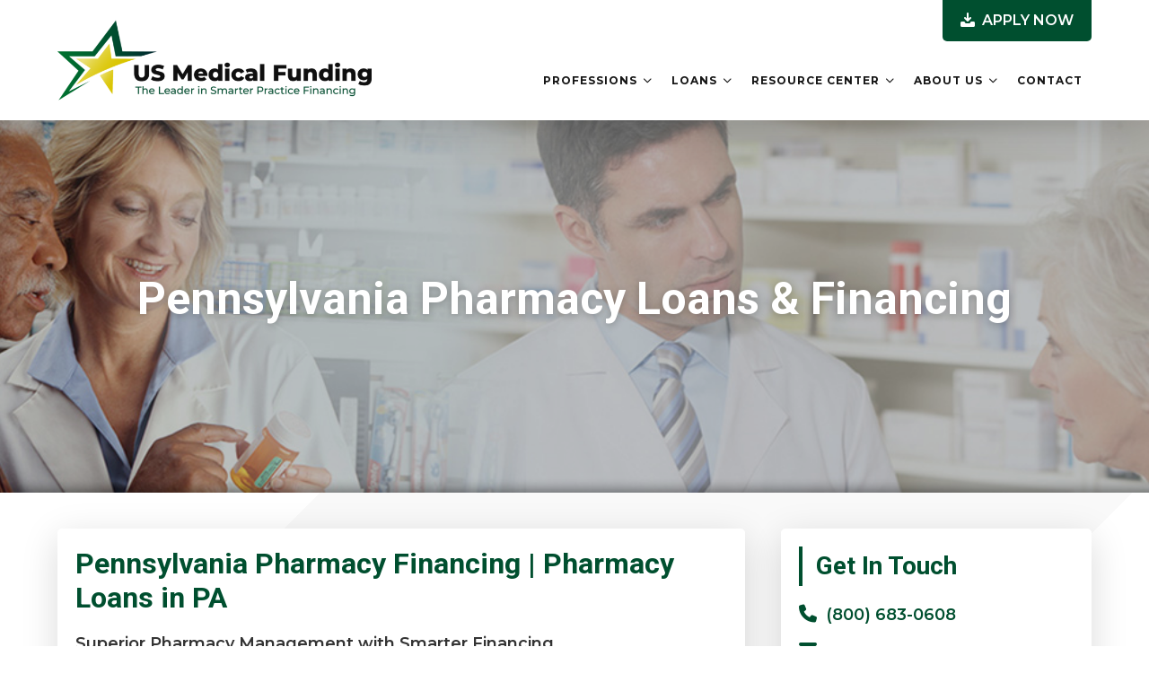

--- FILE ---
content_type: text/html; charset=UTF-8
request_url: https://usmedicalfunding.com/areas-we-serve/pennsylvania/pennsylvania-pharmacy-loans-financing/
body_size: 12134
content:
<!DOCTYPE html>
<html lang="en-US">
<head >
<meta charset="UTF-8" />
<meta name="viewport" content="width=device-width, initial-scale=1" />
<meta name='robots' content='index, follow, max-image-preview:large, max-snippet:-1, max-video-preview:-1' />
	<style>img:is([sizes="auto" i], [sizes^="auto," i]) { contain-intrinsic-size: 3000px 1500px }</style>
	
	<!-- This site is optimized with the Yoast SEO plugin v26.7 - https://yoast.com/wordpress/plugins/seo/ -->
	<title>Pennsylvania Pharmacy Loans &amp; Financing | US Medical Funding</title>
	<link rel="canonical" href="https://usmedicalfunding.com/areas-we-serve/pennsylvania/pennsylvania-pharmacy-loans-financing/" />
	<meta property="og:locale" content="en_US" />
	<meta property="og:type" content="article" />
	<meta property="og:title" content="Pennsylvania Pharmacy Loans &amp; Financing | US Medical Funding" />
	<meta property="og:description" content="Pennsylvania Pharmacy Financing | Pharmacy Loans in PA Superior Pharmacy Management with Smarter Financing Buying a Pharmacy in Pennsylvania | Starting a Pharmacy in PA Our smarter pharmacy &amp; real estate financing, customized loans for pharmacists, extensive pharmacy financing resources, smarter pharmacy management solutions, responsive service style, and superior pharmacy finance solutions are specifically designed [&hellip;]" />
	<meta property="og:url" content="https://usmedicalfunding.com/areas-we-serve/pennsylvania/pennsylvania-pharmacy-loans-financing/" />
	<meta property="og:site_name" content="US Medical Funding" />
	<meta property="article:modified_time" content="2022-08-15T22:22:55+00:00" />
	<meta property="og:image" content="https://usmedicalfunding.com/wp-content/uploads/2022/02/pc.jpg" />
	<meta property="og:image:width" content="1440" />
	<meta property="og:image:height" content="329" />
	<meta property="og:image:type" content="image/jpeg" />
	<meta name="twitter:card" content="summary_large_image" />
	<meta name="twitter:label1" content="Est. reading time" />
	<meta name="twitter:data1" content="2 minutes" />
	<script type="application/ld+json" class="yoast-schema-graph">{"@context":"https://schema.org","@graph":[{"@type":"WebPage","@id":"https://usmedicalfunding.com/areas-we-serve/pennsylvania/pennsylvania-pharmacy-loans-financing/","url":"https://usmedicalfunding.com/areas-we-serve/pennsylvania/pennsylvania-pharmacy-loans-financing/","name":"Pennsylvania Pharmacy Loans & Financing | US Medical Funding","isPartOf":{"@id":"https://usmedicalfunding.com/#website"},"primaryImageOfPage":{"@id":"https://usmedicalfunding.com/areas-we-serve/pennsylvania/pennsylvania-pharmacy-loans-financing/#primaryimage"},"image":{"@id":"https://usmedicalfunding.com/areas-we-serve/pennsylvania/pennsylvania-pharmacy-loans-financing/#primaryimage"},"thumbnailUrl":"https://usmedicalfunding.com/wp-content/uploads/2022/02/pc.jpg","datePublished":"2022-03-23T15:18:15+00:00","dateModified":"2022-08-15T22:22:55+00:00","breadcrumb":{"@id":"https://usmedicalfunding.com/areas-we-serve/pennsylvania/pennsylvania-pharmacy-loans-financing/#breadcrumb"},"inLanguage":"en-US","potentialAction":[{"@type":"ReadAction","target":["https://usmedicalfunding.com/areas-we-serve/pennsylvania/pennsylvania-pharmacy-loans-financing/"]}]},{"@type":"ImageObject","inLanguage":"en-US","@id":"https://usmedicalfunding.com/areas-we-serve/pennsylvania/pennsylvania-pharmacy-loans-financing/#primaryimage","url":"https://usmedicalfunding.com/wp-content/uploads/2022/02/pc.jpg","contentUrl":"https://usmedicalfunding.com/wp-content/uploads/2022/02/pc.jpg","width":1440,"height":329,"caption":"Independent Pharmacy Equipment Financing & Leasing"},{"@type":"BreadcrumbList","@id":"https://usmedicalfunding.com/areas-we-serve/pennsylvania/pennsylvania-pharmacy-loans-financing/#breadcrumb","itemListElement":[{"@type":"ListItem","position":1,"name":"Home","item":"https://usmedicalfunding.com/"},{"@type":"ListItem","position":2,"name":"Pennsylvania","item":"https://usmedicalfunding.com/areas-we-serve/pennsylvania/"},{"@type":"ListItem","position":3,"name":"Pennsylvania Pharmacy Loans &#038; Financing"}]},{"@type":"WebSite","@id":"https://usmedicalfunding.com/#website","url":"https://usmedicalfunding.com/","name":"US Medical Funding","description":"","publisher":{"@id":"https://usmedicalfunding.com/#organization"},"potentialAction":[{"@type":"SearchAction","target":{"@type":"EntryPoint","urlTemplate":"https://usmedicalfunding.com/?s={search_term_string}"},"query-input":{"@type":"PropertyValueSpecification","valueRequired":true,"valueName":"search_term_string"}}],"inLanguage":"en-US"},{"@type":"Organization","@id":"https://usmedicalfunding.com/#organization","name":"US Medical Funding","url":"https://usmedicalfunding.com/","logo":{"@type":"ImageObject","inLanguage":"en-US","@id":"https://usmedicalfunding.com/#/schema/logo/image/","url":"https://usmedicalfunding.com/wp-content/uploads/2022/04/header-logo.png","contentUrl":"https://usmedicalfunding.com/wp-content/uploads/2022/04/header-logo.png","width":640,"height":162,"caption":"US Medical Funding"},"image":{"@id":"https://usmedicalfunding.com/#/schema/logo/image/"}}]}</script>
	<!-- / Yoast SEO plugin. -->


<link rel='dns-prefetch' href='//fonts.googleapis.com' />
<link href='https://fonts.gstatic.com' crossorigin rel='preconnect' />
<link rel="alternate" type="application/rss+xml" title="US Medical Funding &raquo; Feed" href="https://usmedicalfunding.com/feed/" />
<link rel="alternate" type="application/rss+xml" title="US Medical Funding &raquo; Comments Feed" href="https://usmedicalfunding.com/comments/feed/" />
<link rel="alternate" type="application/rss+xml" title="US Medical Funding &raquo; Pennsylvania Pharmacy Loans &#038; Financing Comments Feed" href="https://usmedicalfunding.com/areas-we-serve/pennsylvania/pennsylvania-pharmacy-loans-financing/feed/" />
<script>
window._wpemojiSettings = {"baseUrl":"https:\/\/s.w.org\/images\/core\/emoji\/16.0.1\/72x72\/","ext":".png","svgUrl":"https:\/\/s.w.org\/images\/core\/emoji\/16.0.1\/svg\/","svgExt":".svg","source":{"concatemoji":"https:\/\/usmedicalfunding.com\/wp-includes\/js\/wp-emoji-release.min.js?ver=6.8.3"}};
/*! This file is auto-generated */
!function(s,n){var o,i,e;function c(e){try{var t={supportTests:e,timestamp:(new Date).valueOf()};sessionStorage.setItem(o,JSON.stringify(t))}catch(e){}}function p(e,t,n){e.clearRect(0,0,e.canvas.width,e.canvas.height),e.fillText(t,0,0);var t=new Uint32Array(e.getImageData(0,0,e.canvas.width,e.canvas.height).data),a=(e.clearRect(0,0,e.canvas.width,e.canvas.height),e.fillText(n,0,0),new Uint32Array(e.getImageData(0,0,e.canvas.width,e.canvas.height).data));return t.every(function(e,t){return e===a[t]})}function u(e,t){e.clearRect(0,0,e.canvas.width,e.canvas.height),e.fillText(t,0,0);for(var n=e.getImageData(16,16,1,1),a=0;a<n.data.length;a++)if(0!==n.data[a])return!1;return!0}function f(e,t,n,a){switch(t){case"flag":return n(e,"\ud83c\udff3\ufe0f\u200d\u26a7\ufe0f","\ud83c\udff3\ufe0f\u200b\u26a7\ufe0f")?!1:!n(e,"\ud83c\udde8\ud83c\uddf6","\ud83c\udde8\u200b\ud83c\uddf6")&&!n(e,"\ud83c\udff4\udb40\udc67\udb40\udc62\udb40\udc65\udb40\udc6e\udb40\udc67\udb40\udc7f","\ud83c\udff4\u200b\udb40\udc67\u200b\udb40\udc62\u200b\udb40\udc65\u200b\udb40\udc6e\u200b\udb40\udc67\u200b\udb40\udc7f");case"emoji":return!a(e,"\ud83e\udedf")}return!1}function g(e,t,n,a){var r="undefined"!=typeof WorkerGlobalScope&&self instanceof WorkerGlobalScope?new OffscreenCanvas(300,150):s.createElement("canvas"),o=r.getContext("2d",{willReadFrequently:!0}),i=(o.textBaseline="top",o.font="600 32px Arial",{});return e.forEach(function(e){i[e]=t(o,e,n,a)}),i}function t(e){var t=s.createElement("script");t.src=e,t.defer=!0,s.head.appendChild(t)}"undefined"!=typeof Promise&&(o="wpEmojiSettingsSupports",i=["flag","emoji"],n.supports={everything:!0,everythingExceptFlag:!0},e=new Promise(function(e){s.addEventListener("DOMContentLoaded",e,{once:!0})}),new Promise(function(t){var n=function(){try{var e=JSON.parse(sessionStorage.getItem(o));if("object"==typeof e&&"number"==typeof e.timestamp&&(new Date).valueOf()<e.timestamp+604800&&"object"==typeof e.supportTests)return e.supportTests}catch(e){}return null}();if(!n){if("undefined"!=typeof Worker&&"undefined"!=typeof OffscreenCanvas&&"undefined"!=typeof URL&&URL.createObjectURL&&"undefined"!=typeof Blob)try{var e="postMessage("+g.toString()+"("+[JSON.stringify(i),f.toString(),p.toString(),u.toString()].join(",")+"));",a=new Blob([e],{type:"text/javascript"}),r=new Worker(URL.createObjectURL(a),{name:"wpTestEmojiSupports"});return void(r.onmessage=function(e){c(n=e.data),r.terminate(),t(n)})}catch(e){}c(n=g(i,f,p,u))}t(n)}).then(function(e){for(var t in e)n.supports[t]=e[t],n.supports.everything=n.supports.everything&&n.supports[t],"flag"!==t&&(n.supports.everythingExceptFlag=n.supports.everythingExceptFlag&&n.supports[t]);n.supports.everythingExceptFlag=n.supports.everythingExceptFlag&&!n.supports.flag,n.DOMReady=!1,n.readyCallback=function(){n.DOMReady=!0}}).then(function(){return e}).then(function(){var e;n.supports.everything||(n.readyCallback(),(e=n.source||{}).concatemoji?t(e.concatemoji):e.wpemoji&&e.twemoji&&(t(e.twemoji),t(e.wpemoji)))}))}((window,document),window._wpemojiSettings);
</script>
<link rel='stylesheet' id='genesis-sample-css' href='https://usmedicalfunding.com/wp-content/themes/genesis-sample/style.css?ver=3.4.1' media='all' />
<style id='genesis-sample-inline-css'>


		a,
		.entry-title a:focus,
		.entry-title a:hover,
		.genesis-nav-menu a:focus,
		.genesis-nav-menu a:hover,
		.genesis-nav-menu .current-menu-item > a,
		.genesis-nav-menu .sub-menu .current-menu-item > a:focus,
		.genesis-nav-menu .sub-menu .current-menu-item > a:hover,
		.menu-toggle:focus,
		.menu-toggle:hover,
		.sub-menu-toggle:focus,
		.sub-menu-toggle:hover {
			color: #00824d;
		}

		

		button:focus,
		button:hover,
		input[type="button"]:focus,
		input[type="button"]:hover,
		input[type="reset"]:focus,
		input[type="reset"]:hover,
		input[type="submit"]:focus,
		input[type="submit"]:hover,
		input[type="reset"]:focus,
		input[type="reset"]:hover,
		input[type="submit"]:focus,
		input[type="submit"]:hover,
		.site-container div.wpforms-container-full .wpforms-form input[type="submit"]:focus,
		.site-container div.wpforms-container-full .wpforms-form input[type="submit"]:hover,
		.site-container div.wpforms-container-full .wpforms-form button[type="submit"]:focus,
		.site-container div.wpforms-container-full .wpforms-form button[type="submit"]:hover,
		.button:focus,
		.button:hover {
			background-color: #00824d;
			color: #ffffff;
		}

		@media only screen and (min-width: 960px) {
			.genesis-nav-menu > .menu-highlight > a:hover,
			.genesis-nav-menu > .menu-highlight > a:focus,
			.genesis-nav-menu > .menu-highlight.current-menu-item > a {
				background-color: #00824d;
				color: #ffffff;
			}
		}
		
		.wp-custom-logo .site-container .custom-logo-link {
			aspect-ratio: 350/88.59375;
		}
		
</style>
<style id='wp-emoji-styles-inline-css'>

	img.wp-smiley, img.emoji {
		display: inline !important;
		border: none !important;
		box-shadow: none !important;
		height: 1em !important;
		width: 1em !important;
		margin: 0 0.07em !important;
		vertical-align: -0.1em !important;
		background: none !important;
		padding: 0 !important;
	}
</style>
<style id='classic-theme-styles-inline-css'>
/*! This file is auto-generated */
.wp-block-button__link{color:#fff;background-color:#32373c;border-radius:9999px;box-shadow:none;text-decoration:none;padding:calc(.667em + 2px) calc(1.333em + 2px);font-size:1.125em}.wp-block-file__button{background:#32373c;color:#fff;text-decoration:none}
</style>
<style id='global-styles-inline-css'>
:root{--wp--preset--aspect-ratio--square: 1;--wp--preset--aspect-ratio--4-3: 4/3;--wp--preset--aspect-ratio--3-4: 3/4;--wp--preset--aspect-ratio--3-2: 3/2;--wp--preset--aspect-ratio--2-3: 2/3;--wp--preset--aspect-ratio--16-9: 16/9;--wp--preset--aspect-ratio--9-16: 9/16;--wp--preset--color--black: #000000;--wp--preset--color--cyan-bluish-gray: #abb8c3;--wp--preset--color--white: #ffffff;--wp--preset--color--pale-pink: #f78da7;--wp--preset--color--vivid-red: #cf2e2e;--wp--preset--color--luminous-vivid-orange: #ff6900;--wp--preset--color--luminous-vivid-amber: #fcb900;--wp--preset--color--light-green-cyan: #7bdcb5;--wp--preset--color--vivid-green-cyan: #00d084;--wp--preset--color--pale-cyan-blue: #8ed1fc;--wp--preset--color--vivid-cyan-blue: #0693e3;--wp--preset--color--vivid-purple: #9b51e0;--wp--preset--color--theme-primary: #00824d;--wp--preset--color--theme-secondary: #00824d;--wp--preset--gradient--vivid-cyan-blue-to-vivid-purple: linear-gradient(135deg,rgba(6,147,227,1) 0%,rgb(155,81,224) 100%);--wp--preset--gradient--light-green-cyan-to-vivid-green-cyan: linear-gradient(135deg,rgb(122,220,180) 0%,rgb(0,208,130) 100%);--wp--preset--gradient--luminous-vivid-amber-to-luminous-vivid-orange: linear-gradient(135deg,rgba(252,185,0,1) 0%,rgba(255,105,0,1) 100%);--wp--preset--gradient--luminous-vivid-orange-to-vivid-red: linear-gradient(135deg,rgba(255,105,0,1) 0%,rgb(207,46,46) 100%);--wp--preset--gradient--very-light-gray-to-cyan-bluish-gray: linear-gradient(135deg,rgb(238,238,238) 0%,rgb(169,184,195) 100%);--wp--preset--gradient--cool-to-warm-spectrum: linear-gradient(135deg,rgb(74,234,220) 0%,rgb(151,120,209) 20%,rgb(207,42,186) 40%,rgb(238,44,130) 60%,rgb(251,105,98) 80%,rgb(254,248,76) 100%);--wp--preset--gradient--blush-light-purple: linear-gradient(135deg,rgb(255,206,236) 0%,rgb(152,150,240) 100%);--wp--preset--gradient--blush-bordeaux: linear-gradient(135deg,rgb(254,205,165) 0%,rgb(254,45,45) 50%,rgb(107,0,62) 100%);--wp--preset--gradient--luminous-dusk: linear-gradient(135deg,rgb(255,203,112) 0%,rgb(199,81,192) 50%,rgb(65,88,208) 100%);--wp--preset--gradient--pale-ocean: linear-gradient(135deg,rgb(255,245,203) 0%,rgb(182,227,212) 50%,rgb(51,167,181) 100%);--wp--preset--gradient--electric-grass: linear-gradient(135deg,rgb(202,248,128) 0%,rgb(113,206,126) 100%);--wp--preset--gradient--midnight: linear-gradient(135deg,rgb(2,3,129) 0%,rgb(40,116,252) 100%);--wp--preset--font-size--small: 12px;--wp--preset--font-size--medium: 20px;--wp--preset--font-size--large: 20px;--wp--preset--font-size--x-large: 42px;--wp--preset--font-size--normal: 18px;--wp--preset--font-size--larger: 24px;--wp--preset--spacing--20: 0.44rem;--wp--preset--spacing--30: 0.67rem;--wp--preset--spacing--40: 1rem;--wp--preset--spacing--50: 1.5rem;--wp--preset--spacing--60: 2.25rem;--wp--preset--spacing--70: 3.38rem;--wp--preset--spacing--80: 5.06rem;--wp--preset--shadow--natural: 6px 6px 9px rgba(0, 0, 0, 0.2);--wp--preset--shadow--deep: 12px 12px 50px rgba(0, 0, 0, 0.4);--wp--preset--shadow--sharp: 6px 6px 0px rgba(0, 0, 0, 0.2);--wp--preset--shadow--outlined: 6px 6px 0px -3px rgba(255, 255, 255, 1), 6px 6px rgba(0, 0, 0, 1);--wp--preset--shadow--crisp: 6px 6px 0px rgba(0, 0, 0, 1);}:where(.is-layout-flex){gap: 0.5em;}:where(.is-layout-grid){gap: 0.5em;}body .is-layout-flex{display: flex;}.is-layout-flex{flex-wrap: wrap;align-items: center;}.is-layout-flex > :is(*, div){margin: 0;}body .is-layout-grid{display: grid;}.is-layout-grid > :is(*, div){margin: 0;}:where(.wp-block-columns.is-layout-flex){gap: 2em;}:where(.wp-block-columns.is-layout-grid){gap: 2em;}:where(.wp-block-post-template.is-layout-flex){gap: 1.25em;}:where(.wp-block-post-template.is-layout-grid){gap: 1.25em;}.has-black-color{color: var(--wp--preset--color--black) !important;}.has-cyan-bluish-gray-color{color: var(--wp--preset--color--cyan-bluish-gray) !important;}.has-white-color{color: var(--wp--preset--color--white) !important;}.has-pale-pink-color{color: var(--wp--preset--color--pale-pink) !important;}.has-vivid-red-color{color: var(--wp--preset--color--vivid-red) !important;}.has-luminous-vivid-orange-color{color: var(--wp--preset--color--luminous-vivid-orange) !important;}.has-luminous-vivid-amber-color{color: var(--wp--preset--color--luminous-vivid-amber) !important;}.has-light-green-cyan-color{color: var(--wp--preset--color--light-green-cyan) !important;}.has-vivid-green-cyan-color{color: var(--wp--preset--color--vivid-green-cyan) !important;}.has-pale-cyan-blue-color{color: var(--wp--preset--color--pale-cyan-blue) !important;}.has-vivid-cyan-blue-color{color: var(--wp--preset--color--vivid-cyan-blue) !important;}.has-vivid-purple-color{color: var(--wp--preset--color--vivid-purple) !important;}.has-black-background-color{background-color: var(--wp--preset--color--black) !important;}.has-cyan-bluish-gray-background-color{background-color: var(--wp--preset--color--cyan-bluish-gray) !important;}.has-white-background-color{background-color: var(--wp--preset--color--white) !important;}.has-pale-pink-background-color{background-color: var(--wp--preset--color--pale-pink) !important;}.has-vivid-red-background-color{background-color: var(--wp--preset--color--vivid-red) !important;}.has-luminous-vivid-orange-background-color{background-color: var(--wp--preset--color--luminous-vivid-orange) !important;}.has-luminous-vivid-amber-background-color{background-color: var(--wp--preset--color--luminous-vivid-amber) !important;}.has-light-green-cyan-background-color{background-color: var(--wp--preset--color--light-green-cyan) !important;}.has-vivid-green-cyan-background-color{background-color: var(--wp--preset--color--vivid-green-cyan) !important;}.has-pale-cyan-blue-background-color{background-color: var(--wp--preset--color--pale-cyan-blue) !important;}.has-vivid-cyan-blue-background-color{background-color: var(--wp--preset--color--vivid-cyan-blue) !important;}.has-vivid-purple-background-color{background-color: var(--wp--preset--color--vivid-purple) !important;}.has-black-border-color{border-color: var(--wp--preset--color--black) !important;}.has-cyan-bluish-gray-border-color{border-color: var(--wp--preset--color--cyan-bluish-gray) !important;}.has-white-border-color{border-color: var(--wp--preset--color--white) !important;}.has-pale-pink-border-color{border-color: var(--wp--preset--color--pale-pink) !important;}.has-vivid-red-border-color{border-color: var(--wp--preset--color--vivid-red) !important;}.has-luminous-vivid-orange-border-color{border-color: var(--wp--preset--color--luminous-vivid-orange) !important;}.has-luminous-vivid-amber-border-color{border-color: var(--wp--preset--color--luminous-vivid-amber) !important;}.has-light-green-cyan-border-color{border-color: var(--wp--preset--color--light-green-cyan) !important;}.has-vivid-green-cyan-border-color{border-color: var(--wp--preset--color--vivid-green-cyan) !important;}.has-pale-cyan-blue-border-color{border-color: var(--wp--preset--color--pale-cyan-blue) !important;}.has-vivid-cyan-blue-border-color{border-color: var(--wp--preset--color--vivid-cyan-blue) !important;}.has-vivid-purple-border-color{border-color: var(--wp--preset--color--vivid-purple) !important;}.has-vivid-cyan-blue-to-vivid-purple-gradient-background{background: var(--wp--preset--gradient--vivid-cyan-blue-to-vivid-purple) !important;}.has-light-green-cyan-to-vivid-green-cyan-gradient-background{background: var(--wp--preset--gradient--light-green-cyan-to-vivid-green-cyan) !important;}.has-luminous-vivid-amber-to-luminous-vivid-orange-gradient-background{background: var(--wp--preset--gradient--luminous-vivid-amber-to-luminous-vivid-orange) !important;}.has-luminous-vivid-orange-to-vivid-red-gradient-background{background: var(--wp--preset--gradient--luminous-vivid-orange-to-vivid-red) !important;}.has-very-light-gray-to-cyan-bluish-gray-gradient-background{background: var(--wp--preset--gradient--very-light-gray-to-cyan-bluish-gray) !important;}.has-cool-to-warm-spectrum-gradient-background{background: var(--wp--preset--gradient--cool-to-warm-spectrum) !important;}.has-blush-light-purple-gradient-background{background: var(--wp--preset--gradient--blush-light-purple) !important;}.has-blush-bordeaux-gradient-background{background: var(--wp--preset--gradient--blush-bordeaux) !important;}.has-luminous-dusk-gradient-background{background: var(--wp--preset--gradient--luminous-dusk) !important;}.has-pale-ocean-gradient-background{background: var(--wp--preset--gradient--pale-ocean) !important;}.has-electric-grass-gradient-background{background: var(--wp--preset--gradient--electric-grass) !important;}.has-midnight-gradient-background{background: var(--wp--preset--gradient--midnight) !important;}.has-small-font-size{font-size: var(--wp--preset--font-size--small) !important;}.has-medium-font-size{font-size: var(--wp--preset--font-size--medium) !important;}.has-large-font-size{font-size: var(--wp--preset--font-size--large) !important;}.has-x-large-font-size{font-size: var(--wp--preset--font-size--x-large) !important;}
:where(.wp-block-post-template.is-layout-flex){gap: 1.25em;}:where(.wp-block-post-template.is-layout-grid){gap: 1.25em;}
:where(.wp-block-columns.is-layout-flex){gap: 2em;}:where(.wp-block-columns.is-layout-grid){gap: 2em;}
:root :where(.wp-block-pullquote){font-size: 1.5em;line-height: 1.6;}
</style>
<link rel='stylesheet' id='megamenu-css' href='https://usmedicalfunding.com/wp-content/uploads/maxmegamenu/style.css?ver=cc3f5c' media='all' />
<link rel='stylesheet' id='genesis-sample-fonts-css' href='https://fonts.googleapis.com/css2?family=Montserrat:wght@300;400;600;700&#038;family=Roboto:wght@300;400;700&#038;display=swap' media='all' />
<link rel='stylesheet' id='genesis-sample-gutenberg-css' href='https://usmedicalfunding.com/wp-content/themes/genesis-sample/lib/gutenberg/front-end.css?ver=3.4.1' media='all' />
<style id='genesis-sample-gutenberg-inline-css'>
.gb-block-post-grid .gb-post-grid-items h2 a:hover {
	color: #00824d;
}

.site-container .wp-block-button .wp-block-button__link {
	background-color: #00824d;
}

.wp-block-button .wp-block-button__link:not(.has-background),
.wp-block-button .wp-block-button__link:not(.has-background):focus,
.wp-block-button .wp-block-button__link:not(.has-background):hover {
	color: #ffffff;
}

.site-container .wp-block-button.is-style-outline .wp-block-button__link {
	color: #00824d;
}

.site-container .wp-block-button.is-style-outline .wp-block-button__link:focus,
.site-container .wp-block-button.is-style-outline .wp-block-button__link:hover {
	color: #23a570;
}		.site-container .has-small-font-size {
			font-size: 12px;
		}		.site-container .has-normal-font-size {
			font-size: 18px;
		}		.site-container .has-large-font-size {
			font-size: 20px;
		}		.site-container .has-larger-font-size {
			font-size: 24px;
		}		.site-container .has-theme-primary-color,
		.site-container .wp-block-button .wp-block-button__link.has-theme-primary-color,
		.site-container .wp-block-button.is-style-outline .wp-block-button__link.has-theme-primary-color {
			color: #00824d;
		}

		.site-container .has-theme-primary-background-color,
		.site-container .wp-block-button .wp-block-button__link.has-theme-primary-background-color,
		.site-container .wp-block-pullquote.is-style-solid-color.has-theme-primary-background-color {
			background-color: #00824d;
		}		.site-container .has-theme-secondary-color,
		.site-container .wp-block-button .wp-block-button__link.has-theme-secondary-color,
		.site-container .wp-block-button.is-style-outline .wp-block-button__link.has-theme-secondary-color {
			color: #00824d;
		}

		.site-container .has-theme-secondary-background-color,
		.site-container .wp-block-button .wp-block-button__link.has-theme-secondary-background-color,
		.site-container .wp-block-pullquote.is-style-solid-color.has-theme-secondary-background-color {
			background-color: #00824d;
		}
</style>
<script src="https://usmedicalfunding.com/wp-includes/js/jquery/jquery.min.js?ver=3.7.1" id="jquery-core-js"></script>
<script src="https://usmedicalfunding.com/wp-includes/js/jquery/jquery-migrate.min.js?ver=3.4.1" id="jquery-migrate-js"></script>
<script src="https://usmedicalfunding.com/wp-content/themes/genesis-sample/lib/js/sitewide.js?ver=1" id="sitewide-scripts-js"></script>
<link rel="https://api.w.org/" href="https://usmedicalfunding.com/wp-json/" /><link rel="alternate" title="JSON" type="application/json" href="https://usmedicalfunding.com/wp-json/wp/v2/areas_we_serve/1024" /><link rel="EditURI" type="application/rsd+xml" title="RSD" href="https://usmedicalfunding.com/xmlrpc.php?rsd" />
<link rel='shortlink' href='https://usmedicalfunding.com/?p=1024' />
<link rel="alternate" title="oEmbed (JSON)" type="application/json+oembed" href="https://usmedicalfunding.com/wp-json/oembed/1.0/embed?url=https%3A%2F%2Fusmedicalfunding.com%2Fareas-we-serve%2Fpennsylvania%2Fpennsylvania-pharmacy-loans-financing%2F" />
<link rel="alternate" title="oEmbed (XML)" type="text/xml+oembed" href="https://usmedicalfunding.com/wp-json/oembed/1.0/embed?url=https%3A%2F%2Fusmedicalfunding.com%2Fareas-we-serve%2Fpennsylvania%2Fpennsylvania-pharmacy-loans-financing%2F&#038;format=xml" />
<!-- Google tag (gtag.js) -->
<script async src="https://www.googletagmanager.com/gtag/js?id=AW-11025629865"></script>
<script>
  window.dataLayer = window.dataLayer || [];
  function gtag(){dataLayer.push(arguments);}
  gtag('js', new Date());

  gtag('config', 'AW-11025629865');
</script>
<link rel="pingback" href="https://usmedicalfunding.com/xmlrpc.php" />
<!-- Google Tag Manager -->
<script>(function(w,d,s,l,i){w[l]=w[l]||[];w[l].push({'gtm.start':
new Date().getTime(),event:'gtm.js'});var f=d.getElementsByTagName(s)[0],
j=d.createElement(s),dl=l!='dataLayer'?'&l='+l:'';j.async=true;j.src=
'https://www.googletagmanager.com/gtm.js?id='+i+dl;f.parentNode.insertBefore(j,f);
})(window,document,'script','dataLayer','GTM-TKDWBMW');</script>
<!-- End Google Tag Manager --><link rel="icon" href="https://usmedicalfunding.com/wp-content/uploads/2022/02/USmedical_favicon.png" sizes="32x32" />
<link rel="icon" href="https://usmedicalfunding.com/wp-content/uploads/2022/02/USmedical_favicon.png" sizes="192x192" />
<link rel="apple-touch-icon" href="https://usmedicalfunding.com/wp-content/uploads/2022/02/USmedical_favicon.png" />
<meta name="msapplication-TileImage" content="https://usmedicalfunding.com/wp-content/uploads/2022/02/USmedical_favicon.png" />
<style type="text/css">/** Mega Menu CSS: fs **/</style>
</head>
<body class="wp-singular areas_we_serve-template-default single single-areas_we_serve postid-1024 wp-custom-logo wp-embed-responsive wp-theme-genesis wp-child-theme-genesis-sample mega-menu-primary header-full-width content-sidebar genesis-breadcrumbs-hidden genesis-footer-widgets-visible no-js has-no-blocks">	<script>
	//<![CDATA[
	(function(){
		var c = document.body.classList;
		c.remove( 'no-js' );
		c.add( 'js' );
	})();
	//]]>
	</script>
	<div class="page-loader"><div class="lds-ring"><div></div><div></div><div></div></div></div><div class="site-container"><ul class="genesis-skip-link"><li><a href="#genesis-nav-primary" class="screen-reader-shortcut"> Skip to primary navigation</a></li><li><a href="#genesis-content" class="screen-reader-shortcut"> Skip to main content</a></li><li><a href="#genesis-sidebar-primary" class="screen-reader-shortcut"> Skip to primary sidebar</a></li><li><a href="#genesis-footer-widgets" class="screen-reader-shortcut"> Skip to footer</a></li></ul><header class="site-header"><div class="wrap"><div class="title-area"><a href="https://usmedicalfunding.com/" class="custom-logo-link" rel="home"><img width="640" height="162" src="https://usmedicalfunding.com/wp-content/uploads/2022/04/header-logo.png" class="custom-logo" alt="US Medical Funding" decoding="async" fetchpriority="high" srcset="https://usmedicalfunding.com/wp-content/uploads/2022/04/header-logo.png 640w, https://usmedicalfunding.com/wp-content/uploads/2022/04/header-logo-300x76.png 300w" sizes="(max-width: 640px) 100vw, 640px" /></a><p class="site-title">US Medical Funding</p></div><nav class="nav-primary" aria-label="Main" id="genesis-nav-primary"><div class="wrap"><div id="mega-menu-wrap-primary" class="mega-menu-wrap"><div class="mega-menu-toggle"><div class="mega-toggle-blocks-left"></div><div class="mega-toggle-blocks-center"></div><div class="mega-toggle-blocks-right"><div class='mega-toggle-block mega-menu-toggle-animated-block mega-toggle-block-0' id='mega-toggle-block-0'><button aria-label="Toggle Menu" class="mega-toggle-animated mega-toggle-animated-slider" type="button" aria-expanded="false">
                  <span class="mega-toggle-animated-box">
                    <span class="mega-toggle-animated-inner"></span>
                  </span>
                </button></div></div></div><ul id="mega-menu-primary" class="mega-menu max-mega-menu mega-menu-horizontal mega-no-js" data-event="hover_intent" data-effect="fade_up" data-effect-speed="200" data-effect-mobile="slide_left" data-effect-speed-mobile="200" data-mobile-force-width="false" data-second-click="go" data-document-click="collapse" data-vertical-behaviour="standard" data-breakpoint="960" data-unbind="true" data-mobile-state="collapse_all" data-mobile-direction="vertical" data-hover-intent-timeout="300" data-hover-intent-interval="100"><li class="mega-menu-item mega-menu-item-type-post_type_archive mega-menu-item-object-professions mega-menu-item-has-children mega-menu-megamenu mega-menu-grid mega-align-bottom-left mega-menu-grid mega-hide-on-mobile mega-menu-item-172" id="mega-menu-item-172"><a class="mega-menu-link" href="https://usmedicalfunding.com/professions/" aria-expanded="false" tabindex="0">Professions<span class="mega-indicator" aria-hidden="true"></span></a>
<ul class="mega-sub-menu" role='presentation'>
<li class="mega-menu-row" id="mega-menu-172-0">
	<ul class="mega-sub-menu" style='--columns:12' role='presentation'>
<li class="mega-menu-column mega-menu-columns-3-of-12" style="--columns:12; --span:3" id="mega-menu-172-0-0">
		<ul class="mega-sub-menu">
<li class="mega-menu-item mega-menu-item-type-widget widget_text mega-menu-item-text-4" id="mega-menu-item-text-4"><h4 class="mega-block-title">Professional Practice Loans</h4>			<div class="textwidget"><p>$100,000 &#8211; $50,000,000</p>
</div>
		</li>		</ul>
</li>	</ul>
</li><li class="mega-menu-row mega-Behavior mega-Healthcare Behavior Healthcare" id="mega-menu-172-1">
	<ul class="mega-sub-menu" style='--columns:12' role='presentation'>
<li class="mega-menu-column mega-menu-columns-3-of-12" style="--columns:12; --span:3" id="mega-menu-172-1-0">
		<ul class="mega-sub-menu">
<li class="mega-menu-item mega-menu-item-type-post_type mega-menu-item-object-professions mega-menu-item-1717" id="mega-menu-item-1717"><a class="mega-menu-link" href="https://usmedicalfunding.com/professions/ambulatory-surgery-centers-practice/">Ambulatory Surgery Centers</a></li><li class="mega-menu-item mega-menu-item-type-post_type mega-menu-item-object-professions mega-menu-item-173" id="mega-menu-item-173"><a class="mega-menu-link" href="https://usmedicalfunding.com/professions/dental-practice/">Dental</a></li><li class="mega-menu-item mega-menu-item-type-post_type mega-menu-item-object-professions mega-menu-item-176" id="mega-menu-item-176"><a class="mega-menu-link" href="https://usmedicalfunding.com/professions/medical-practice/">Medical</a></li><li class="mega-menu-item mega-menu-item-type-post_type mega-menu-item-object-professions mega-menu-item-186" id="mega-menu-item-186"><a class="mega-menu-link" href="https://usmedicalfunding.com/professions/pain-management-practice/">Pain Management</a></li><li class="mega-menu-item mega-menu-item-type-post_type mega-menu-item-object-professions mega-menu-item-183" id="mega-menu-item-183"><a class="mega-menu-link" href="https://usmedicalfunding.com/professions/urgent-care-practice/">Urgent Care</a></li>		</ul>
</li><li class="mega-menu-column mega-menu-columns-3-of-12" style="--columns:12; --span:3" id="mega-menu-172-1-1">
		<ul class="mega-sub-menu">
<li class="mega-menu-item mega-menu-item-type-post_type mega-menu-item-object-professions mega-menu-item-2205" id="mega-menu-item-2205"><a class="mega-menu-link" href="https://usmedicalfunding.com/professions/behavioral-health-care-practice/">Behavioral Health Care</a></li><li class="mega-menu-item mega-menu-item-type-post_type mega-menu-item-object-professions mega-menu-item-179" id="mega-menu-item-179"><a class="mega-menu-link" href="https://usmedicalfunding.com/professions/dermatology-practice/">Dermatology</a></li><li class="mega-menu-item mega-menu-item-type-post_type mega-menu-item-object-professions mega-menu-item-178" id="mega-menu-item-178"><a class="mega-menu-link" href="https://usmedicalfunding.com/professions/ophthalmology-practice/">Ophthalmology</a></li><li class="mega-menu-item mega-menu-item-type-post_type mega-menu-item-object-professions mega-menu-item-185" id="mega-menu-item-185"><a class="mega-menu-link" href="https://usmedicalfunding.com/professions/pediatrics-practice/">Pediatrics</a></li><li class="mega-menu-item mega-menu-item-type-post_type mega-menu-item-object-professions mega-menu-item-175" id="mega-menu-item-175"><a class="mega-menu-link" href="https://usmedicalfunding.com/professions/veterinary-practice/">Veterinary</a></li>		</ul>
</li><li class="mega-menu-column mega-menu-columns-3-of-12" style="--columns:12; --span:3" id="mega-menu-172-1-2">
		<ul class="mega-sub-menu">
<li class="mega-menu-item mega-menu-item-type-post_type mega-menu-item-object-professions mega-menu-item-180" id="mega-menu-item-180"><a class="mega-menu-link" href="https://usmedicalfunding.com/professions/cardiology-practice/">Cardiology</a></li><li class="mega-menu-item mega-menu-item-type-post_type mega-menu-item-object-professions mega-menu-item-2290" id="mega-menu-item-2290"><a class="mega-menu-link" href="https://usmedicalfunding.com/professions/med-spa-practice/">Med Spa</a></li><li class="mega-menu-item mega-menu-item-type-post_type mega-menu-item-object-professions mega-menu-item-177" id="mega-menu-item-177"><a class="mega-menu-link" href="https://usmedicalfunding.com/professions/optometry-practice/">Optometry</a></li><li class="mega-menu-item mega-menu-item-type-post_type mega-menu-item-object-professions mega-menu-item-174" id="mega-menu-item-174"><a class="mega-menu-link" href="https://usmedicalfunding.com/professions/pharmacy-practice/">Pharmacy</a></li>		</ul>
</li>	</ul>
</li></ul>
</li><li class="mega-menu-item mega-menu-item-type-post_type_archive mega-menu-item-object-professions mega-menu-item-has-children mega-menu-megamenu mega-menu-grid mega-align-bottom-left mega-menu-grid mega-hide-on-desktop mega-menu-item-1733" id="mega-menu-item-1733"><a class="mega-menu-link" href="https://usmedicalfunding.com/professions/" aria-expanded="false" tabindex="0">Professions<span class="mega-indicator" aria-hidden="true"></span></a>
<ul class="mega-sub-menu" role='presentation'>
<li class="mega-menu-row" id="mega-menu-1733-0">
	<ul class="mega-sub-menu" style='--columns:12' role='presentation'>
<li class="mega-menu-column mega-1 mega-menu-columns-3-of-12 1" style="--columns:12; --span:3" id="mega-menu-1733-0-0">
		<ul class="mega-sub-menu">
<li class="mega-menu-item mega-menu-item-type-widget widget_text mega-menu-item-text-7" id="mega-menu-item-text-7"><h4 class="mega-block-title">Professional Practice Loans</h4>			<div class="textwidget"><p>$100,000 &#8211; $50,000,000</p>
</div>
		</li>		</ul>
</li>	</ul>
</li><li class="mega-menu-row" id="mega-menu-1733-1">
	<ul class="mega-sub-menu" style='--columns:12' role='presentation'>
<li class="mega-menu-column mega-menu-columns-3-of-12" style="--columns:12; --span:3" id="mega-menu-1733-1-0">
		<ul class="mega-sub-menu">
<li class="mega-menu-item mega-menu-item-type-post_type mega-menu-item-object-professions mega-menu-item-1721" id="mega-menu-item-1721"><a class="mega-menu-link" href="https://usmedicalfunding.com/professions/ambulatory-surgery-centers-practice/">Ambulatory Surgery Centers</a></li><li class="mega-menu-item mega-menu-item-type-post_type mega-menu-item-object-professions mega-menu-item-2206" id="mega-menu-item-2206"><a class="mega-menu-link" href="https://usmedicalfunding.com/professions/behavioral-health-care-practice/">Behavioral Health Care</a></li><li class="mega-menu-item mega-menu-item-type-post_type mega-menu-item-object-professions mega-menu-item-1722" id="mega-menu-item-1722"><a class="mega-menu-link" href="https://usmedicalfunding.com/professions/cardiology-practice/">Cardiology</a></li><li class="mega-menu-item mega-menu-item-type-post_type mega-menu-item-object-professions mega-menu-item-1723" id="mega-menu-item-1723"><a class="mega-menu-link" href="https://usmedicalfunding.com/professions/dental-practice/">Dental</a></li><li class="mega-menu-item mega-menu-item-type-post_type mega-menu-item-object-professions mega-menu-item-1724" id="mega-menu-item-1724"><a class="mega-menu-link" href="https://usmedicalfunding.com/professions/dermatology-practice/">Dermatology</a></li><li class="mega-menu-item mega-menu-item-type-post_type mega-menu-item-object-professions mega-menu-item-2288" id="mega-menu-item-2288"><a class="mega-menu-link" href="https://usmedicalfunding.com/professions/med-spa-practice/">Med Spa</a></li><li class="mega-menu-item mega-menu-item-type-post_type mega-menu-item-object-professions mega-menu-item-1732" id="mega-menu-item-1732"><a class="mega-menu-link" href="https://usmedicalfunding.com/professions/medical-practice/">Medical</a></li><li class="mega-menu-item mega-menu-item-type-post_type mega-menu-item-object-professions mega-menu-item-1731" id="mega-menu-item-1731"><a class="mega-menu-link" href="https://usmedicalfunding.com/professions/ophthalmology-practice/">Ophthalmology</a></li><li class="mega-menu-item mega-menu-item-type-post_type mega-menu-item-object-professions mega-menu-item-1725" id="mega-menu-item-1725"><a class="mega-menu-link" href="https://usmedicalfunding.com/professions/optometry-practice/">Optometry</a></li><li class="mega-menu-item mega-menu-item-type-post_type mega-menu-item-object-professions mega-menu-item-1726" id="mega-menu-item-1726"><a class="mega-menu-link" href="https://usmedicalfunding.com/professions/pain-management-practice/">Pain Management</a></li><li class="mega-menu-item mega-menu-item-type-post_type mega-menu-item-object-professions mega-menu-item-1727" id="mega-menu-item-1727"><a class="mega-menu-link" href="https://usmedicalfunding.com/professions/pediatrics-practice/">Pediatrics</a></li><li class="mega-menu-item mega-menu-item-type-post_type mega-menu-item-object-professions mega-menu-item-1729" id="mega-menu-item-1729"><a class="mega-menu-link" href="https://usmedicalfunding.com/professions/pharmacy-practice/">Pharmacy</a></li><li class="mega-menu-item mega-menu-item-type-post_type mega-menu-item-object-professions mega-menu-item-2016" id="mega-menu-item-2016"><a class="mega-menu-link" href="https://usmedicalfunding.com/professions/urgent-care-practice/">Urgent Care</a></li><li class="mega-menu-item mega-menu-item-type-post_type mega-menu-item-object-professions mega-menu-item-1730" id="mega-menu-item-1730"><a class="mega-menu-link" href="https://usmedicalfunding.com/professions/veterinary-practice/">Veterinary</a></li>		</ul>
</li>	</ul>
</li></ul>
</li><li class="mega-menu-item mega-menu-item-type-post_type_archive mega-menu-item-object-loans mega-menu-item-has-children mega-align-bottom-left mega-menu-flyout mega-menu-item-268" id="mega-menu-item-268"><a class="mega-menu-link" href="https://usmedicalfunding.com/loans/" aria-expanded="false" tabindex="0">Loans<span class="mega-indicator" aria-hidden="true"></span></a>
<ul class="mega-sub-menu">
<li class="mega-menu-item mega-menu-item-type-post_type mega-menu-item-object-loans mega-menu-item-276" id="mega-menu-item-276"><a class="mega-menu-link" href="https://usmedicalfunding.com/loans/conventional-practice-loans/">Conventional Practice Loans</a></li><li class="mega-menu-item mega-menu-item-type-post_type mega-menu-item-object-loans mega-menu-item-275" id="mega-menu-item-275"><a class="mega-menu-link" href="https://usmedicalfunding.com/loans/conventional-real-estate-loans/">Conventional Real Estate Loans</a></li><li class="mega-menu-item mega-menu-item-type-post_type mega-menu-item-object-loans mega-menu-item-1503" id="mega-menu-item-1503"><a class="mega-menu-link" href="https://usmedicalfunding.com/loans/commercial-investment-property-loans/">Commercial Investment Property Loans</a></li><li class="mega-menu-item mega-menu-item-type-post_type mega-menu-item-object-loans mega-menu-item-274" id="mega-menu-item-274"><a class="mega-menu-link" href="https://usmedicalfunding.com/loans/sba-7a-business-real-estate-loans/">SBA 7a Business &#038; Real Estate Loans</a></li><li class="mega-menu-item mega-menu-item-type-post_type mega-menu-item-object-loans mega-menu-item-273" id="mega-menu-item-273"><a class="mega-menu-link" href="https://usmedicalfunding.com/loans/sba-504-business-real-estate-loans/">SBA 504 Business &#038; Real Estate Loans</a></li><li class="mega-menu-item mega-menu-item-type-post_type mega-menu-item-object-loans mega-menu-item-1502" id="mega-menu-item-1502"><a class="mega-menu-link" href="https://usmedicalfunding.com/loans/physician-mortgage-loans/">Physician Mortgage Loans</a></li><li class="mega-menu-item mega-menu-item-type-post_type mega-menu-item-object-loans mega-menu-item-272" id="mega-menu-item-272"><a class="mega-menu-link" href="https://usmedicalfunding.com/loans/working-capital-solutions/">Working Capital Solutions</a></li></ul>
</li><li class="mega-menu-item mega-menu-item-type-post_type mega-menu-item-object-page mega-menu-item-has-children mega-align-bottom-left mega-menu-flyout mega-menu-item-444" id="mega-menu-item-444"><a class="mega-menu-link" href="https://usmedicalfunding.com/resource-center/" aria-expanded="false" tabindex="0">Resource Center<span class="mega-indicator" aria-hidden="true"></span></a>
<ul class="mega-sub-menu">
<li class="mega-menu-item mega-menu-item-type-post_type mega-menu-item-object-page mega-current_page_parent mega-menu-item-100" id="mega-menu-item-100"><a class="mega-menu-link" href="https://usmedicalfunding.com/blog-news/">Blog &#038; News</a></li><li class="mega-menu-item mega-menu-item-type-post_type_archive mega-menu-item-object-transactions mega-menu-item-1806" id="mega-menu-item-1806"><a class="mega-menu-link" href="https://usmedicalfunding.com/recent-transactions/">Recent Transactions</a></li><li class="mega-menu-item mega-menu-item-type-post_type_archive mega-menu-item-object-case_studies mega-menu-item-388" id="mega-menu-item-388"><a class="mega-menu-link" href="https://usmedicalfunding.com/case-studies/">Case Studies</a></li><li class="mega-menu-item mega-menu-item-type-custom mega-menu-item-object-custom mega-menu-item-367" id="mega-menu-item-367"><a class="mega-menu-link" href="/testimonials">Testimonials</a></li><li class="mega-menu-item mega-menu-item-type-post_type_archive mega-menu-item-object-faqs mega-menu-item-271" id="mega-menu-item-271"><a class="mega-menu-link" href="https://usmedicalfunding.com/faqs/">FAQs</a></li><li class="mega-menu-item mega-menu-item-type-custom mega-menu-item-object-custom mega-menu-item-446" id="mega-menu-item-446"><a class="mega-menu-link" href="/resource-center/#section-7">Selling Your Practice</a></li><li class="mega-menu-item mega-menu-item-type-post_type mega-menu-item-object-page mega-menu-item-1810" id="mega-menu-item-1810"><a class="mega-menu-link" href="https://usmedicalfunding.com/smarter-advisory-consulting-services/">Advisory &#038; Consulting</a></li></ul>
</li><li class="mega-menu-item mega-menu-item-type-post_type mega-menu-item-object-page mega-menu-item-has-children mega-align-bottom-left mega-menu-flyout mega-menu-item-368" id="mega-menu-item-368"><a class="mega-menu-link" href="https://usmedicalfunding.com/about-us/" aria-expanded="false" tabindex="0">About Us<span class="mega-indicator" aria-hidden="true"></span></a>
<ul class="mega-sub-menu">
<li class="mega-menu-item mega-menu-item-type-post_type mega-menu-item-object-page mega-menu-item-1593" id="mega-menu-item-1593"><a class="mega-menu-link" href="https://usmedicalfunding.com/guarantee/">Our Guarantee</a></li><li class="mega-menu-item mega-menu-item-type-custom mega-menu-item-object-custom mega-menu-item-369" id="mega-menu-item-369"><a class="mega-menu-link" href="/about-us/#section-2">Why Us</a></li><li class="mega-menu-item mega-menu-item-type-post_type_archive mega-menu-item-object-team mega-menu-item-396" id="mega-menu-item-396"><a class="mega-menu-link" href="https://usmedicalfunding.com/team/">Team</a></li><li class="mega-menu-item mega-menu-item-type-post_type mega-menu-item-object-page mega-menu-item-373" id="mega-menu-item-373"><a class="mega-menu-link" href="https://usmedicalfunding.com/areas-we-serve/">Areas We Serve</a></li></ul>
</li><li class="mega-menu-item mega-menu-item-type-post_type mega-menu-item-object-page mega-align-bottom-left mega-menu-flyout mega-menu-item-1401" id="mega-menu-item-1401"><a class="mega-menu-link" href="https://usmedicalfunding.com/contact-us/" tabindex="0">Contact</a></li></ul></div></div></nav><div class="header-ribbon"><div class="wrap"><section id="nav_menu-4" class="widget widget_nav_menu"><div class="widget-wrap"><nav class="menu-ribbon-menu-container" aria-label="Menu"><ul id="menu-ribbon-menu" class="menu"><li id="menu-item-1192" class="button menu-item menu-item-type-post_type menu-item-object-page menu-item-1192"><a href="https://usmedicalfunding.com/apply-now/"><i class="fa-solid fa-inbox-in"></i> Apply Now</a></li>
</ul></nav></div></section>
</div></div></div></header><div class="jsmt-page-header" style="background-image: url(https://usmedicalfunding.com/wp-content/uploads/2022/02/pc.jpg)"><div class="image-section"><div class="wrap"><h1 class="page-title">Pennsylvania Pharmacy Loans &#038; Financing</h1></div></div></div><div class="site-inner"><div class="content-sidebar-wrap"><main class="content" id="genesis-content"><article class="post-1024 areas_we_serve type-areas_we_serve status-publish has-post-thumbnail entry" aria-label="Pennsylvania Pharmacy Loans &#038; Financing"><header class="entry-header"></header><div class="entry-content">

<h3 style="font-size: 32px; line-height: normal;">Pennsylvania Pharmacy Financing | Pharmacy Loans in PA</h3>
<p><span class="new_stystyle=">Superior Pharmacy Management with Smarter Financing</span>
<span class="new_stystyle=">Buying a Pharmacy in Pennsylvania | Starting a Pharmacy in PA</span></p>
<p>Our smarter pharmacy &amp; real estate financing, customized loans for pharmacists, extensive pharmacy financing resources, smarter pharmacy management solutions, responsive service style, and superior pharmacy finance solutions are specifically designed and have helped hundreds of pharmacists in all career stages, achieve the most profit and satisfaction from their pharmacy.</p>
<p><span class="new_stystyle=">Pharmacy Expansion through Multiple Pharmacy Acquisition in PA</span>
<span class="new_stystyle=">Loans for Pharmacists in Pennsylvania</span></p>
<p>At USMF, we know the lending process can be stressful, frustrating, and very time consuming, so we make it our goal to simplify and streamline every step. These are just a few valuable benefits you can expect from your working relationship with USMF:</p>

<ul class="map_sty2">
<li>Realize Successful Pharmacy Ownership in Pennsylvania!</li>
<li>Realize Professional Career &amp; Personal Satisfaction!</li>
<li>Realize Financial Freedom &amp; Independence!</li>
<li>Accomplish all of your ultimate Pharmacy &amp; Career Goals in PA!</li>
</ul>


<span class="new_sty2style=">Building a Pharmacy | Pharmacy Acquisition in Pennsylvania</span>
<span class="new_sty2style=">Smarter Pharmacy Financing in PA</span>

<p>Your first contact with USMF includes a complimentary Pharmacy Finance Consultation, when we will evaluate your present situation and discuss your objectives. Working together, we will establish a course of action to achieve your goals and take steps to obtain the best rates and terms for each pharmacist’s specific scenario. Once the project proposal meets your approval, USMF will finalize your specific customized finance plan. Your personal USMF finance specialist will guide you through the process step-by-step, while answering all questions and expediting your results.</p>
<p><span class="new_sty2style=">Pharmacy Business for Sale in Pennsylvania</span></p>

<p>Through our customized loans for pharmacists, US Medical Funding will structure a superior pharmacy business loan for you to achieve all your goals in Pennsylvania!</p>


<ul class="checkmarks"><li><a href="https://usmedicalfunding.com/professions/pharmacy-practice/pharmacy-practice-equipment-financing-leasing/">Independent Pharmacy Equipment Financing &#038; Leasing</a></li><li><a href="https://usmedicalfunding.com/professions/pharmacy-practice/pharmacy-practice-start-up/">Independent Pharmacy Start-Up</a></li><li><a href="https://usmedicalfunding.com/professions/pharmacy-practice/pharmacy-practice-refinancing-debt-consolidation/">Independent Pharmacy Refinancing &#038; Debt Consolidation</a></li><li><a href="https://usmedicalfunding.com/professions/pharmacy-practice/pharmacy-practice-working-capital/">Independent Pharmacy Working Capital</a></li><li><a href="https://usmedicalfunding.com/professions/pharmacy-practice/pharmacy-practice-expansion/">Independent Pharmacy Expansion</a></li><li><a href="https://usmedicalfunding.com/professions/pharmacy-practice/pharmacy-practice-acquisition/">Independent Pharmacy Acquisition</a></li></ul><a class="contact-link" href="/contact-us/">Contact Our Practice Financing Team Today</a></div><footer class="entry-footer"></footer></article></main><aside class="sidebar sidebar-primary widget-area" role="complementary" aria-label="Primary Sidebar" id="genesis-sidebar-primary"><h2 class="genesis-sidebar-title screen-reader-text">Primary Sidebar</h2><section id="text-2" class="widget widget_text"><div class="widget-wrap"><h3 class="widgettitle widget-title">Get In Touch</h3>
			<div class="textwidget"><ul>
<li><span class="jsmt-shortcode"><a href="tel:(800) 683-0608" target="_blank"><i class="fas fa-phone"></i><span>(800) 683-0608</span></a></span></li>
<li><span class="jsmt-shortcode"><a href="/cdn-cgi/l/email-protection#e884878986a89d9b858d8c818b89848e9d868c81868fc68b8785" target="_blank"><i class="fas fa-envelope"></i><span><span class="__cf_email__" data-cfemail="a7cbc8c6c9e7d2d4cac2c3cec4c6cbc1d2c9c3cec9c089c4c8ca">[email&#160;protected]</span></span></a></span></li>
<li><span class="jsmt-shortcode"><a href="https://www.google.com/maps/" target="_blank" rel="noopener noreferrer"><i class="fas fa-map-marker-alt"></i><span>1161 Broad Street, Suite 110,<br> Shrewsbury, NJ  07702</span></a></span></li>
<li><span class="jsmt-shortcode"><ul class="social-links"><li><a href="https://www.linkedin.com/company/us-medical-funding/" target="_blank" rel="noopener noreferrer"><i class="fab fa-linkedin-in"></i></a></li><li><a href="https://www.instagram.com/usmedicalfunding/" target="_blank" rel="noopener noreferrer"><i class="fa-brands fa-instagram"></i></a></li><li><a href="https://www.facebook.com/USMedicalFundinginc" target="_blank" rel="noopener noreferrer"><i class="fa-brands fa-facebook-f"></i></a></li><li><a href="https://x.com/usmedfunding" target="_blank" rel="noopener noreferrer"><i class="fab fa-x-twitter"></i></a></li></ul></span></li>
</ul>
</div>
		</div></section>
<section id="nav_menu-3" class="widget widget_nav_menu"><div class="widget-wrap"><h3 class="widgettitle widget-title">Quick Links</h3>
<nav class="menu-quick-links-container" aria-label="Quick Links"><ul id="menu-quick-links" class="menu"><li id="menu-item-403" class="menu-item menu-item-type-post_type_archive menu-item-object-professions menu-item-403"><a href="https://usmedicalfunding.com/professions/">Professions</a></li>
<li id="menu-item-404" class="menu-item menu-item-type-post_type_archive menu-item-object-loans menu-item-404"><a href="https://usmedicalfunding.com/loans/">Loans</a></li>
<li id="menu-item-408" class="menu-item menu-item-type-post_type_archive menu-item-object-faqs menu-item-408"><a href="https://usmedicalfunding.com/faqs/">FAQs</a></li>
<li id="menu-item-409" class="menu-item menu-item-type-post_type_archive menu-item-object-case_studies menu-item-409"><a href="https://usmedicalfunding.com/case-studies/">Case Studies</a></li>
<li id="menu-item-407" class="menu-item menu-item-type-post_type menu-item-object-page current_page_parent menu-item-407"><a href="https://usmedicalfunding.com/blog-news/">Blog &#038; News</a></li>
<li id="menu-item-1383" class="menu-item menu-item-type-post_type_archive menu-item-object-testimonials menu-item-1383"><a href="https://usmedicalfunding.com/testimonials/">Testimonials</a></li>
<li id="menu-item-1356" class="menu-item menu-item-type-post_type_archive menu-item-object-transactions menu-item-1356"><a href="https://usmedicalfunding.com/recent-transactions/">Recent Transactions</a></li>
<li id="menu-item-2018" class="menu-item menu-item-type-post_type menu-item-object-page menu-item-2018"><a href="https://usmedicalfunding.com/privacy-policy/">Privacy Policy</a></li>
<li id="menu-item-406" class="menu-item menu-item-type-post_type menu-item-object-page menu-item-406"><a href="https://usmedicalfunding.com/contact-us/">Contact Us</a></li>
</ul></nav></div></section>
</aside></div></div><div class="before-footer-section"><div class="wrap"><section id="text-3" class="widget widget_text"><div class="widget-wrap"><h4 class="widget-title widgettitle">Take Your Business To The Next Level</h4>
			<div class="textwidget"><p><span style="font-weight: 400;">Complete Our Simple Form Today!</span></p>
</div>
		</div></section>
<div class="button-section"><a class="button" href="/apply-now/">Apply Now</a></div></div></div><div class="footer-widgets" id="genesis-footer-widgets"><h2 class="genesis-sidebar-title screen-reader-text">Footer</h2><div class="wrap"><div class="widget-area footer-widgets-1 footer-widget-area"><section id="text-5" class="widget widget_text"><div class="widget-wrap"><h3 class="widgettitle widget-title">Get In Touch</h3>
			<div class="textwidget"><ul>
<li><span class="jsmt-shortcode"><a href="tel:(800) 683-0608" target="_blank"><i class="fas fa-phone"></i><span>(800) 683-0608</span></a></span></li>
<li><span class="jsmt-shortcode"><a href="fax:(973) 726-8883" target="_blank"><i class="fa-solid fa-fax"></i>(973) 726-8883</a></span></li>
<li><span class="jsmt-shortcode"><a href="/cdn-cgi/l/email-protection#44282b252a0431372921202d27252822312a202d2a236a272b29" target="_blank"><i class="fas fa-envelope"></i><span><span class="__cf_email__" data-cfemail="6e02010f002e1b1d030b0a070d0f02081b000a070009400d0103">[email&#160;protected]</span></span></a></span></li>
<li><span class="jsmt-shortcode"><a href="https://www.google.com/maps/" target="_blank" rel="noopener noreferrer"><i class="fas fa-map-marker-alt"></i><span>1161 Broad Street, Suite 110,<br> Shrewsbury, NJ  07702</span></a></span></li>
</ul>
</div>
		</div></section>
</div><div class="widget-area footer-widgets-2 footer-widget-area"><section id="nav_menu-2" class="widget widget_nav_menu"><div class="widget-wrap"><h3 class="widgettitle widget-title">Quick Links</h3>
<nav class="menu-quick-links-container" aria-label="Quick Links"><ul id="menu-quick-links-1" class="menu"><li class="menu-item menu-item-type-post_type_archive menu-item-object-professions menu-item-403"><a href="https://usmedicalfunding.com/professions/">Professions</a></li>
<li class="menu-item menu-item-type-post_type_archive menu-item-object-loans menu-item-404"><a href="https://usmedicalfunding.com/loans/">Loans</a></li>
<li class="menu-item menu-item-type-post_type_archive menu-item-object-faqs menu-item-408"><a href="https://usmedicalfunding.com/faqs/">FAQs</a></li>
<li class="menu-item menu-item-type-post_type_archive menu-item-object-case_studies menu-item-409"><a href="https://usmedicalfunding.com/case-studies/">Case Studies</a></li>
<li class="menu-item menu-item-type-post_type menu-item-object-page current_page_parent menu-item-407"><a href="https://usmedicalfunding.com/blog-news/">Blog &#038; News</a></li>
<li class="menu-item menu-item-type-post_type_archive menu-item-object-testimonials menu-item-1383"><a href="https://usmedicalfunding.com/testimonials/">Testimonials</a></li>
<li class="menu-item menu-item-type-post_type_archive menu-item-object-transactions menu-item-1356"><a href="https://usmedicalfunding.com/recent-transactions/">Recent Transactions</a></li>
<li class="menu-item menu-item-type-post_type menu-item-object-page menu-item-2018"><a href="https://usmedicalfunding.com/privacy-policy/">Privacy Policy</a></li>
<li class="menu-item menu-item-type-post_type menu-item-object-page menu-item-406"><a href="https://usmedicalfunding.com/contact-us/">Contact Us</a></li>
</ul></nav></div></section>
</div><div class="widget-area footer-widgets-3 footer-widget-area"><section id="text-6" class="widget widget_text"><div class="widget-wrap"><h3 class="widgettitle widget-title">About Us</h3>
			<div class="textwidget"><p>Smarter Loans for Ambulatory Surgery Centers, Dentists, Optometrists, Pharmacists, Physicians, Surgeons, Urgent Care Centers, Veterinarians and many other healthcare professionals!</p>
<span class="jsmt-shortcode"><ul class="social-links"><li><a href="https://www.linkedin.com/company/us-medical-funding/" target="_blank" rel="noopener noreferrer"><i class="fab fa-linkedin-in"></i></a></li><li><a href="https://www.instagram.com/usmedicalfunding/" target="_blank" rel="noopener noreferrer"><i class="fa-brands fa-instagram"></i></a></li><li><a href="https://www.facebook.com/USMedicalFundinginc" target="_blank" rel="noopener noreferrer"><i class="fa-brands fa-facebook-f"></i></a></li><li><a href="https://x.com/usmedfunding" target="_blank" rel="noopener noreferrer"><i class="fab fa-x-twitter"></i></a></li></ul></span>
</div>
		</div></section>
</div></div></div><footer class="site-footer"><div class="wrap"><p>2022 US Medical Funding, Inc. All Rights Reserved</p></div></footer></div><script data-cfasync="false" src="/cdn-cgi/scripts/5c5dd728/cloudflare-static/email-decode.min.js"></script><script type="speculationrules">
{"prefetch":[{"source":"document","where":{"and":[{"href_matches":"\/*"},{"not":{"href_matches":["\/wp-*.php","\/wp-admin\/*","\/wp-content\/uploads\/*","\/wp-content\/*","\/wp-content\/plugins\/*","\/wp-content\/themes\/genesis-sample\/*","\/wp-content\/themes\/genesis\/*","\/*\\?(.+)"]}},{"not":{"selector_matches":"a[rel~=\"nofollow\"]"}},{"not":{"selector_matches":".no-prefetch, .no-prefetch a"}}]},"eagerness":"conservative"}]}
</script>
<script>
  window.addEventListener('load', function() {
    if (window.location.href.indexOf('/thank-you/#gf_1') != -1) {
      gtag('event', 'conversion', {
        'send_to': 'AW-11025629865/sjSvCNqLiIcYEKmFt4kp'
      });
    }
    if (window.location.href.indexOf('/thanks-for-applying/#gf_2') != -1) {
      gtag('event', 'conversion', {
        'send_to': 'AW-11025629865/M236CN2LiIcYEKmFt4kp'
      });
    }
    if (window.location.pathname == '/') {
      gtag('event', 'conversion', {
        'send_to': 'AW-11025629865/rY6FCNeLiIcYEKmFt4kp'
      });
    }
  });

</script>
<!-- Google Tag Manager (noscript) -->
<noscript><iframe src="https://www.googletagmanager.com/ns.html?id=GTM-TKDWBMW"
height="0" width="0" style="display:none;visibility:hidden"></iframe></noscript>
<!-- End Google Tag Manager (noscript) --><link rel='stylesheet' id='custom-style-css' href='https://usmedicalfunding.com/wp-content/themes/genesis-sample/lib/jsmt-style.css?ver=6.8.3' media='all' />
<script src="https://usmedicalfunding.com/wp-includes/js/comment-reply.min.js?ver=6.8.3" id="comment-reply-js" async data-wp-strategy="async"></script>
<script src="https://usmedicalfunding.com/wp-includes/js/hoverIntent.min.js?ver=1.10.2" id="hoverIntent-js"></script>
<script src="https://usmedicalfunding.com/wp-content/themes/genesis/lib/js/menu/superfish.min.js?ver=1.7.10" id="superfish-js"></script>
<script src="https://usmedicalfunding.com/wp-content/themes/genesis/lib/js/menu/superfish.args.min.js?ver=3.6.1" id="superfish-args-js"></script>
<script src="https://usmedicalfunding.com/wp-content/themes/genesis/lib/js/skip-links.min.js?ver=3.6.1" id="skip-links-js"></script>
<script id="genesis-sample-responsive-menu-js-extra">
var genesis_responsive_menu = {"mainMenu":"","menuIconClass":"dashicons-before dashicons-menu","subMenu":"Submenu","subMenuIconClass":"dashicons-before dashicons-arrow-down-alt2","menuClasses":{"others":[".nav-primary"]}};
</script>
<script src="https://usmedicalfunding.com/wp-content/themes/genesis/lib/js/menu/responsive-menus.min.js?ver=1.1.3" id="genesis-sample-responsive-menu-js"></script>
<script src="https://usmedicalfunding.com/wp-content/plugins/megamenu/js/maxmegamenu.js?ver=3.7" id="megamenu-js"></script>
<script src="https://usmedicalfunding.com/wp-content/themes/genesis-sample/lib/js/announcement.js?ver=6.8.3" id="announcement-script-js"></script>
<script src="//code.jquery.com/ui/1.13.1/jquery-ui.min.js?ver=1" id="jquery-ui-js"></script>
<script src="https://kit.fontawesome.com/c1fe862eed.js?ver=6.8.3" id="font-awesome-js"></script>
</body></html>


--- FILE ---
content_type: text/css
request_url: https://usmedicalfunding.com/wp-content/themes/genesis-sample/lib/jsmt-style.css?ver=6.8.3
body_size: 19161
content:
/*
Theme Name: Genesis Sample
Theme URI: https://demo.studiopress.com/
Description: This is the sample theme created for the Genesis Framework.
Author: StudioPress
Author URI: https://www.studiopress.com/

Version: 3.4.1

Tags: accessibility-ready, block-styles, custom-colors, custom-logo, custom-menu, editor-style, featured-images, footer-widgets, full-width-template, left-sidebar, one-column, right-sidebar, rtl-language-support, sticky-post, theme-options, threaded-comments, translation-ready, two-columns, wide-blocks

Template: genesis

License: GPL-2.0-or-later
License URI: https://www.gnu.org/licenses/gpl-2.0.html

Text Domain: genesis-sample
Requires at least: 5.4
Requires PHP: 5.6
*/

:root {
    --mainColor: #004f2f;
    --mainColorLight: #00693e;
    --secondColor: #dfcd22;
    --boxShadow: 0px 10px 40px rgb(0 0 0 / 15%);
    --colorOne: rgba(255 255 255 / 40%);
    --colorTwo: #fff;
    --colorThree: rgba(255 255 255 / 20%);
}

::selection {
    background-color: var(--mainColorLight);
    color: white;
}

html {
    scroll-behavior: smooth;
    overflow-x: hidden;
}

html * {
    max-height: 1000000px;
}

body {
    font-family: 'Montserrat', sans-serif;
    line-height: 1.4;

}

.flexible-layout .section-content ul:not(.checkmarks),
.site-inner .entry-content ul:not(.checkmarks) {
    padding-left: 20px;
}

.flexible-layout .section-content ul:not(.checkmarks)>li,
.site-inner .entry-content ul:not(.checkmarks)>li {
    list-style-type: disc;
}


body:not(.post-type-archive-faqs):not(.single-faqs) {
    background: repeating-linear-gradient(135deg, white, white 40em, rgba(238 238 238 / 30%) 40em, rgba(238 238 238 / 30%) 80em) no-repeat;
    background-size: 100%;
}

.pagination {
    flex-basis: 100%;
    max-width: 100%;
    margin-bottom: 0;
}

h1,
h2,
h3,
h4,
h5,
h6 {
    font-family: 'Roboto', sans-serif;
}

.single .entry-content h4 {
    margin-top: 0;
}

p {
    margin: 0 0 16px 0;
}

p:last-child {
    margin-bottom: 0;
}


.site-inner .entry-content ul,
.site-inner .entry-content ol {
    margin-bottom: 0;
}

.single-professions .entry-content ul,
.single-areas_we_serve .entry-content ul {
    margin-bottom: 16px;
}

a {
    text-decoration: none;
    outline: none;
    color: var(--mainColorLight);
}

a.button {
    border-radius: 3px;
    text-transform: uppercase;
    padding: 15px 30px;
    line-height: 1;
    font-size: 15px;
    font-weight: 700;
    background-color: var(--mainColor);
    color: white;
    transition: 0.5s ease all;
    position: relative;
}

a.button:hover:after,
.before-footer-section .wrap a.button:hover:after,
.flexible-layout a.button:hover:after {
    -webkit-animation-name: button-icon-hover;
    animation-name: button-icon-hover;
    -webkit-animation-duration: 0.4s;
    animation-duration: 0.4s;
    -webkit-animation-timing-function: linear;
    animation-timing-function: linear;
    -webkit-animation-iteration-count: infinite;
    animation-iteration-count: infinite;
    -webkit-animation-direction: alternate;
    animation-direction: alternate;
}

ol {
    padding-left: 25px;
}

ol>li {
    list-style-type: auto;
}

ol>li:not(:last-of-type) {
    margin-bottom: 10px;
}

.single-post .site-inner .entry-content strong,
.single-loans .site-inner .entry-content strong,
.section-content strong {
    color: var(--mainColor);
}

.flexible-layout {
    scroll-margin-top: 94px;
}

.flexible-layout a.button {
    margin-top: 20px;
}



.post-type-archive-loans .site-inner .flexcol .read-more-link a {
    position: relative;
}

.post-type-archive-loans .site-inner .flexcol .read-more-link a::after,
a.button::after {
    content: '\f08e';
    font-family: 'Font Awesome 6 Pro';
    margin-left: 10px;
    display: inline-block;
    transition: .5s ease all;
}

.before-footer-section .wrap a.button::after {
    content: '\f310';
}


@keyframes button-icon-hover {
    100% {
        -webkit-transform: scale(1.3);
        transform: scale(1.3);
    }
}




.post-type-archive-loans .site-inner .flexcol .read-more-link a::after {
    position: absolute;
    top: 50%;
    right: -20px;
    transform: translateY(-50%);
}

.post-type-archive-loans .site-inner .flexcol .read-more-link a:hover:after

/*,
a.button:hover:after*/
    {
    margin-left: 20px;
}

.post-type-archive-loans .site-inner .flexcol .read-more-link a:hover:after {
    right: -30px;
}


a:hover {
    color: var(--secondColor);
}

.entry-title {
    font-weight: 700;
    margin-bottom: 20px;
}

.nav-primary,
.js .nav-primary {
    padding: 0;
}

.nav-primary .genesis-nav-menu a {
    outline: none;
    color: white;
}

.nav-primary #mega-menu-wrap-primary #mega-menu-primary>li.mega-menu-item>a.mega-menu-link {
    line-height: 1;
    height: auto;
}

.nav-primary #mega-menu-wrap-primary #mega-menu-primary>li.mega-menu-item.nav-button>a.mega-menu-link {
    color: white;
    padding: 17px 20px;
    border-radius: 5px;
    font-weight: 700;
    transition: 0.5s ease all;
}

#mega-menu-wrap-primary #mega-menu-primary>li.mega-menu-flyout ul.mega-sub-menu li.mega-menu-item a.mega-menu-link,
#mega-menu-wrap-primary #mega-menu-primary li.mega-menu-megamenu>ul.mega-sub-menu>li.mega-menu-row .mega-menu-column>ul.mega-sub-menu>li.mega-menu-item {
    transition: .5s ease all;
}

.nav-primary #mega-menu-wrap-primary #mega-menu-primary>li.mega-menu-item.nav-button>a.mega-menu-link:hover i {
    animation: shake 0.75s;
}

.nav-primary #mega-menu-wrap-primary {
    background: unset;
}

#mega-menu-wrap-primary #mega-menu-primary li.mega-menu-item-has-children>a.mega-menu-link>span.mega-indicator:after,
#mega-menu-wrap-primary #mega-menu-primary li.mega-menu-item-has-children.mega-toggle-on>a.mega-menu-link>span.mega-indicator:after {
    content: '\f107';
    font-family: 'Font Awesome 6 Pro';
}

.nav-primary #mega-menu-wrap-primary #mega-menu-primary>li.mega-menu-item>a.mega-menu-link {
    text-transform: uppercase;
    letter-spacing: 1px;
}

/*
#mega-menu-wrap-primary #mega-menu-primary p,
#mega-menu-wrap-primary #mega-menu-primary > li.mega-menu-megamenu > ul.mega-sub-menu li.mega-menu-column > ul.mega-sub-menu > li.mega-menu-item > a.mega-menu-link,
#mega-menu-wrap-primary #mega-menu-primary > li.mega-menu-megamenu > ul.mega-sub-menu li.mega-menu-column > ul.mega-sub-menu > li.mega-menu-item h4.mega-block-title{
    color: white;
}*/
.site-header {
    padding: 0;
    box-shadow: var(--boxShadow);
}

.site-container .menu-toggle {
    padding: 35px 0;
    position: relative;
    z-index: 1000;
    text-align: right;
    margin: 0;
    color: var(--mainColor);
}

.site-container .menu-toggle::before {
    font-family: "font awesome 5 pro" !important;
    font-weight: 500;
    content: "\f0c9";
    font-size: 24px;
    width: 24px;
    height: 24px;
    --fa-secondary-opacity: 0.50;
    margin: 0;
}

.site-container .menu-toggle.activated::before {
    content: '\f00d';
}

.site-container .sub-menu-toggle::before {
    content: '\f107';
    font-family: "font awesome 5 pro" !important;
    font-size: 20px;
    width: 20px;
    height: 20px;
    font-weight: 500;
}

.site-container .menu-toggle:focus,
.site-container .menu-toggle:hover,
.site-container .menu-toggle:visited,
.site-container .sub-menu-toggle:focus,
.site-container .sub-menu-toggle:hover,
.site-container .sub-menu-toggle:visited {
    outline: none;
}

input:focus,
textarea:focus,
select:focus {
    border: 1px solid var(--mainColorLight);
}

.site-container .gform_wrapper.gravity-theme .gfield input,
.site-container .gform_wrapper.gravity-theme .gfield textarea,
.site-container .gform_wrapper.gravity-theme .gfield select {
    padding: 12px;
    font-size: 16px;
    margin: 0;
    line-height: 1 !important;
    border-radius: 5px;
}

.home .site-container .gform_wrapper.gravity-theme .gfield input,
.home .site-container .gform_wrapper.gravity-theme .gfield textarea,
.home .site-container .gform_wrapper.gravity-theme .gfield select {
    padding: 12px;
    font-size: 16px;
}


.gform_wrapper.gravity-theme input:not([type=radio]):not([type=checkbox]):not([type=image]):not([type=file]) {
    line-height: 1 !important;
}

.site-container .gform_wrapper select {
    -webkit-appearance: none;
    -moz-appearance: none;
    appearance: none;
}

.site-container .gform_wrapper select {
    background-image: linear-gradient(45deg, transparent 50%, gray 50%), linear-gradient(135deg, gray 50%, transparent 50%), linear-gradient(to right, #ccc, #ccc);
    background-position: calc(100% - 20px) calc(1em + 2px), calc(100% - 15px) calc(1em + 2px), calc(100% - 2.5em) 0.5em;
    background-size: 5px 5px, 5px 5px, 1px 1.5em;
    background-repeat: no-repeat;
}

.site-container .gform_wrapper select:focus {
    background-image: linear-gradient(45deg, green 50%, transparent 50%), linear-gradient(135deg, transparent 50%, green 50%), linear-gradient(to right, #ccc, #ccc);
    background-position: calc(100% - 15px) 1em, calc(100% - 20px) 1em, calc(100% - 2.5em) 0.5em;
    background-size: 5px 5px, 5px 5px, 1px 1.5em;
    background-repeat: no-repeat;
    outline: 0;
}

.site-container .gform_wrapper.gravity-theme .gform_footer {
    padding: 0;
}



/* 404 Error Page
---------------------------------------------------------------------------- */
body.error404 .site-inner {
    min-height: 83vh;
    display: flex;
    flex-wrap: wrap;
    align-items: center;
    justify-content: center;
    text-align: center;
}

body.error404.admin-bar .site-inner {
    min-height: calc(83vh - 32px);
}

body.error404 .site-inner h1.page-title {
    font-size: 100px;
    font-weight: 700;
    line-height: 1;
    color: var(--mainColor);
}

body.error404 .site-inner .page-content h3 {
    text-transform: uppercase;
    font-size: 36px;
}

body.error404 .site-inner .page-content p {
    font-size: 22px;
}

/* Blog Archive
---------------------------------------------------------------------------- */
.category .site-inner .archive-title,
.blog .site-inner .archive-title {
    text-align: center;
    font-size: 40px;
    margin: 0;
    line-height: 1;
    color: var(--mainColor);
}

.single-post .site-inner .entry,
.sidebar .widget,
.flexible-layout-industry-blog-section .flexcol,
.flexible-layout-blog-section .flexcol {
    box-shadow: var(--boxShadow);
}

.flexible-layout-industry-blog-section .flexcol,
.flexible-layout-blog-section .flexcol {
    margin-bottom: 20px;
    position: relative;
    background-color: white;
    border-radius: 5px;
}

.single-post .blog-section .flexcol {
    position: relative;
    border-radius: 5px;
    background-color: white;
    margin: 40px 0;
    box-shadow: var(--boxShadow);
}

.flexible-layout-industry-blog-section .flexcol .post-link,
.category .site-inner .entry .post-link,
.blog .site-inner .entry .post-link,
.flexible-layout-blog-section .flexcol .post-link,
.single-post .blog-section .flexcol .post-link {
    position: absolute;
    left: 0;
    top: 0;
    width: 100%;
    height: 100%;
    z-index: 9;
}

.category .site-inner .entry .post-image,
.blog .site-inner .entry .post-image,
.flexible-layout-industry-blog-section .flexcol .post-image,
.flexible-layout-blog-section .flexcol .post-image,
.single-post .blog-section .flexcol .post-image,
.industry-blog-reel .industry-entry:hover .post-image {
    overflow: hidden;
    border-radius: 5px 5px 0 0;
}


.category .site-inner .entry .post-image img,
.blog .site-inner .entry .post-image img,
.flexible-layout-industry-blog-section .flexcol .post-image img,
.flexible-layout-blog-section .flexcol .post-image img,
.single-post .blog-section .flexcol .post-image img,
.industry-blog-reel .industry-entry:hover .post-image img {
    border-radius: 5px 5px 0 0;
    transition: 0.5s ease all;
    width: 100%;
    height: 100%;
    object-fit: cover;
}

.category .site-inner .entry:hover .post-image img,
.blog .site-inner .entry:hover .post-image img,
.flexible-layout-industry-blog-section .flexcol:hover .post-image img,
.flexible-layout-blog-section .flexcol:hover .post-image img,
.single-post .blog-section .flexcol:hover .post-image img,
.industry-blog-reel .industry-entry:hover .post-image img {
    transform: scale(1.05);
}

.category .site-inner .entry .entry-content,
.blog .site-inner .entry .entry-content,
.flexible-layout-industry-blog-section .flexcol .post-content,
.flexible-layout-blog-section .flexcol .post-content,
.single-post .blog-section .flexcol .post-content,
.industry-blog-reel .industry-entry .entry-content {
    padding: 15px;
    background-color: white;
    border-radius: 0 0 5px 5px;
}

.category .site-inner .entry .entry-content .post-date,
.blog .site-inner .entry .entry-content .post-date,
.single-post .site-inner .entry .entry-content .post-date,
.flexible-layout-industry-blog-section .flexcol .post-date,
.flexible-layout-blog-section .flexcol .post-date,
.single-post .blog-section .flexcol .post-date {
    color: var(--secondColor);
    text-transform: uppercase;
    font-weight: 700;
    font-size: 15px;
}

.single-post .site-inner .entry .entry-content .post-title,
.flexible-layout-industry-blog-section .flexcol .post-title,
.flexible-layout-blog-section .flexcol .post-title,
.single-post .blog-section .flexcol .post-title,
.industry-blog-reel .industry-entry .post-title {
    font-size: 22px;
    text-transform: capitalize;
    line-height: 1.4;
    margin-bottom: 10px;
}

.flexible-layout-blog-section .wrap .flexcol h3.post-title,
.flexible-layout-industry-blog-section .flexcol h3.post-title,
.single-post .blog-section .flexcol .post-title,
.category .site-inner .entry .entry-content .post-title,
.blog .site-inner .entry .entry-content .post-title {
    margin-bottom: 0;
    font-weight: 600;
    font-size: 20px;
    line-height: 1.4;
    color: var(--mainColor);
}

.category .site-inner .entry-content .post-excerpt,
.blog .site-inner .entry .entry-content .post-excerpt,
.flexible-layout-industry-blog-section .flexcol .post-excerpt,
.flexible-layout-blog-section .flexcol .post-excerpt,
.single-post .blog-section .flexcol .post-excerpt {
    font-size: 15px;
}

.category .site-inner .entry .entry-header,
.flexible-layout-blog-section .wrap .flexcol .post-image,
.flexible-layout-industry-blog-section .flexcol .post-image,
.blog .site-inner .entry .entry-header,
.industry-blog-reel .industry-entry .entry-header {
    position: relative;
}

.category .site-inner .entry .entry-header .post-date,
.single-post .site-inner .blog-section .flexcol .post-date,
.flexible-layout-industry-blog-section .flexcol .post-date,
.flexible-layout-blog-section .wrap .flexcol .post-date,
.blog .site-inner .entry .entry-header .post-date {
    position: absolute;
    top: 20px;
    left: -8px;
    background-color: var(--secondColor);
    color: var(--mainColor);
    width: 33%;
    height: auto;
    padding: 10px 10px 10px 15px;
    font-weight: 600;
    font-size: 16px;
    text-align: center;
    min-height: 66px;
    text-transform: unset;
    display: flex;
    align-items: center;
    justify-content: center;
}

.category .site-inner .entry .entry-header .post-date::before,
.single-post .site-inner .blog-section .flexcol .post-date::before,
.flexible-layout-industry-blog-section .flexcol .post-date::before,
.flexible-layout-blog-section .wrap .flexcol .post-date::before,
.blog .site-inner .entry .entry-header .post-date::before {
    height: 0;
    width: 0;
    top: -8.5px;
    left: 0.1px;
    border-bottom: 9px solid black;
    border-left: 9px solid transparent;
    content: '';
    position: absolute;
}

.single-post .site-inner .blog-section .flexcol .post-date::after,
.flexible-layout-industry-blog-section .flexcol .post-date::after,
.flexible-layout-blog-section .wrap .flexcol .post-date::after,
.category .site-inner .entry .entry-header .post-date::after,
.blog .site-inner .entry .entry-header .post-date::after {
    height: 0;
    width: 0;
    right: -30px;
    top: 50%;
    transform: translateY(-50%);
    content: '';
    position: absolute;
    border-top: 33px solid #dfcd22;
    border-bottom: 33px solid #dfcd22;
    border-right: 30px solid transparent;
}

.category .site-inner .entry .entry-content a.button,
.blog .site-inner .entry .entry-content a.button {
    display: block;
    font-size: 14px;
    padding: 10px 20px;
    background-color: var(--mainColor);
    color: white;
    position: absolute;
    bottom: 0;
    left: 0;
    width: 100%;
}

.category .site-inner .entry .entry-content,
.blog .site-inner .entry .entry-content {
    position: relative;
}

.category .site-inner .entry .entry-content a,
.blog .site-inner .entry .entry-content a,
.industry-blog-reel .industry-entry .entry-content .post-title a{
    color: var(--mainColor);
    font-weight: 600;
    display: block;
}

.category .site-inner .entry .entry-header a:hover,
.blog .site-inner .entry .entry-content a:hover {
    color: var(--mainColor);
}

.category .site-inner .entry,
.blog .site-inner .entry,
.industry-blog-reel .industry-entry {
    box-shadow: var(--boxShadow);
    border-radius: 5px;
    background-color: white;
}

.single-post .entry .entry-header .section-title {
    font-weight: 700;
    color: var(--mainColor);
}

.flexible-layout-industry-blog-section .section-title,
.flexible-layout-blog-section .section-title {
    text-align: center;
}


/* PAGINATION
------------------------------------- */
.archive-pagination li a:hover,
.archive-pagination li.active a {
    background-color: var(--mainColor);
    border-radius: 5px;
}

.archive-pagination li a {
    margin-bottom: 0;
    padding: 8px 16px;
    transition: .5s ease all;
    border-radius: 5px;
}

/* CONTACT PAGE
----------------------------------------------------------------------------- */



.contact .site-inner .social-links-section h2 {
    font-weight: 700;
    text-align: center;
    font-size: 40px;
    margin-bottom: 20px;
    color: var(--mainColor);
    padding-bottom: 20px;
    padding-top: 20px;
    position: relative;
}

/*
.contact .site-inner .social-links-section h2::after{
    content: '' ;
    position: absolute;
    left: 0;
    bottom: 0;
    width: 25%;
    height: 3px;
    background-color: var(--mainColor);
}*/

.single-loans .site-inner .entry,
.contact .site-inner .entry {
    padding: 20px;
    box-shadow: var(--boxShadow);
    background-color: white;
}

.contact .social-links-section {
    margin-bottom: 30px;
}

.contact .social-links-section .contact-links>li {
    text-align: center;
    margin-bottom: 20px
}

.contact .social-links-section .contact-links>li i {
    display: block;
    background-color: var(--mainColor);
    width: fit-content;
    margin: 0 15px 0 0;
    border-radius: 50%;
    color: white;
    border: 6px solid var(--mainColorLight);
    margin-bottom: 10px;
    transition: .5s ease all;
    float: left;
}

.contact .social-links-section .contact-links>li:hover i {
    border: 6px solid var(--mainColor);
    animation: shake .75s;
}

.contact .social-links-section .contact-links>li i::before {
    margin: 0 auto;
    font-size: 28px;
    width: 70px;
    height: 70px;
    text-align: center;
    display: flex;
    align-items: center;
    justify-content: center;
    transition: .2s ease all;
}

.contact .content-sidebar-wrap span.jsmt-shortcode a span {
    min-height: 56px;
    display: flex;
    align-items: center;
}

.contact .social-links-section .contact-links>li a {
    font-weight: 600;
    display: flex;
    flex-flow: column wrap;
    align-items: center;
    font-size: 18px;
}

.contact .social-links-section .contact-links>li a:hover {
    color: var(--mainColor)
}

.contact input[type="button"],
.contact input[type="submit"] {
    background-color: var(--mainColor);
}

.contact input[type="button"],
.contact input[type="submit"]:hover {
    background-color: var(--mainColorLight);
}

.contact .site-inner .entry h2:not(.gform_submission_error) {
    font-weight: 700;
    font-size: 36px;
    color: var(--mainColor);
}

.contact .site-inner .gform_wrapper p.gform_required_legend {
    font-size: 15px;
    text-transform: capitalize;
}

body.contact .site-inner .content .entry input[type="button"],
body.contact .site-inner .content .entry input[type="submit"] {
    margin-bottom: 0%;
}

body.contact .site-inner .content .entry {
    padding: 20px;
}

body.contact .site-inner .gform_wrapper.gravity-theme .gfield textarea.small {
    height: 171px;
}

/*
.video-wrapper.player::after {
    content: '';
    position: absolute;
    top: 0;
    left: 0;
    width: 100%;
    height: 100%;
    z-index: 0;
    background-color: #000;
}*/

@keyframes shake {
    20% {
        transform: rotate(-15deg);
    }

    40% {
        transform: rotate(15deg);
    }

    60% {
        transform: rotate(-15deg);
    }

    80% {
        transform: rotate(15deg);
    }

    100% {
        transform: rotate(0deg);
    }
}


/* THANK YOU PAGE
----------------------------------------------------------------------------- */

.thank-you .site-inner .entry {
    box-shadow: none;
    background-color: transparent;
}

.thank-you .site-inner .entry-content .title-wrap {
    text-align: center;
}

.thank-you .site-inner .entry-content .title-wrap:not(:last-of-type) {
    margin-bottom: 60px;
}

.thank-you .site-inner .entry-content .title-wrap h3 {
    font-size: 36px;
    color: var(--mainColor);
}

/* Single Post
---------------------------------------------------------------------------- */
.single-post .site-inner .entry {
    border-radius: 5px;
    background-color: white;
    margin: 0;
}

.single-post .site-inner .entry .post-image img {
    border-radius: 5px 5px 0 0;
}

body:not(.flexible-layout-page):not(.post-type-archive):not(.single-post):not(.blog):not(.areas-we-serve):not(.thank-you):not(.category) .entry {
    padding: 20px;
    border-radius: 5px;
    box-shadow: var(--boxShadow);
    background-color: white;
}

.single-post .entry.key-takeaways {
    margin-bottom: 40px;
}

.single-post .entry.key-takeaways .widget-title {
    font-size: 28px;
}

.single-post .entry.key-takeaways ul {
    padding: 0;
    margin: 0;
}

.single-post .entry.key-takeaways ul>li {
    padding: 0;
    margin: 0 0 20px 0;
    position: relative;
    list-style-type: none;
}

.single-post .entry.key-takeaways ul>li:nth-of-type(odd) {
    background-color: white;
}

.single-post .entry.key-takeaways ul>li .checkbox {
    position: relative;
}

.single-post .entry.key-takeaways ul>li .checkbox::before {
    content: '\f058';
    font-family: "font awesome 5 pro";
    color: var(--mainColor);
    font-size: 24px;
    font-weight: 300;
    position: absolute;
    left: 0;
    top: 3px;
    line-height: 1;
    z-index: 1;
}

.single-post .entry.key-takeaways ul>li span.takeaway {
    display: inline-block;
    vertical-align: top;
    padding-left: 35px;
}

.single-post .background-image {
    position: relative;
    min-height: 50vh;
    margin-bottom: -100px;
    z-index: -1;
}

.single-post .background-image .image-section {
    position: absolute;
    top: 0;
    left: 0;
    right: 0;
    bottom: 0;
    overflow: hidden;
    margin: 0;
    z-index: -1;
}

.single-post .background-image .image-section img {
    width: 100%;
    height: 100%;
    object-fit: cover;
    object-position: center center;
}

.single-post .background-image .background-content {
    min-height: 50vh;
    display: flex;
    align-items: center;
    justify-content: center;
    text-align: center;
    background: radial-gradient(rgba(0, 0, 0, 0.25), rgba(0, 0, 0, 0.5));
    color: white;
}

.single-post .background-image .background-content .section-title {
    font-size: 32px;
    font-weight: 900;
    text-shadow: 2px 2px 5px rgb(0 0 0 / 25%);
}

.single-post .site-inner {
    padding-top: 0 !important;
}

.single-post .site-inner .entry {
    background-color: white;
    border-radius: 10px;
    padding: 30px;
    box-shadow: var(--boxShadow);
}

.single-post .blog-section {
    margin-top: 60px;
}

.single-post .blog-section .blog-title {
    text-align: center;
    font-size: 32px;
    font-weight: 900;
    color: var(--mainColor);
}

.single-post .entry .post-layout:not(:last-of-type) {
    margin-bottom: 20px;
}

.single-post .entry:not(.key-takeaways) ul {
    padding: 0 0 0 40px;
}

.single-post .entry:not(.key-takeaways) ul>li {
    list-style-type: none;
    position: relative;
    padding-left: 25px;
    margin-bottom: 10px;
}

.single-post .entry:not(.key-takeaways) ul>li:before {
    content: '•';
    font-weight: 600;
    position: absolute;
    left: 0;
    top: 0;
    font-size: 12px;
    line-height: 1;
    width: 25px;
    height: 25px;
    display: flex;
    align-items: center;
    justify-content: center;
}


.single:not(.flexible-layout-page) .content-sidebar-wrap .content {
    margin-bottom: 40px;
}

.admin-bar.contact .sidebar .widget {
    display: none;
}

.post-layout.post-layout-image-section {
    text-align: center;
}

.video-wrapper {
    position: relative;
}

.video-wrapper video {
    border-radius: 5px;
}

.flexible-layout-loans-section .video-wrapper,
.contact .sidebar .video-wrapper {
    position: relative;
    padding-bottom: 0;
    height: 100%;
    box-shadow: unset;
    background-color: transparent;
    text-align: center;
}

.flexible-layout-loans-section .video-wrapper video,
.contact .sidebar .video-wrapper video {
    box-shadow: var(--boxShadow);
    border-radius: 5px;
    margin-bottom: -9px;
}

.flexible-layout-loans-section .video-wrapper img,
.contact .sidebar .video-wrapper img {
    border-radius: 5px;
}

.video-wrapper iframe {
    position: absolute;
    top: 0;
    left: 0;
    width: 100%;
    height: 100%;
    box-shadow: 0 2px 10px rgba(0 0 0 / 15%);
}

.video-wrapper .play-link {
    position: absolute;
    left: 0;
    top: 0;
    width: 100%;
    height: 100%;
    display: flex;
    flex-wrap: wrap;
    align-items: center;
    justify-content: center;
    color: white;
    background-color: rgba(0, 0, 0, 0.25);
    z-index: 99;
    border-radius: 5px;
}

.video-wrapper .play-link:hover {
    cursor: pointer;
}

.video-wrapper .play-link i {
    border: 5px solid white;
    padding: 20px;
    border-radius: 50%;
    background-color: transparent;
    transition: 0.5s ease all;
}

.video-wrapper .play-link:hover i {
    background-color: white;
    color: #333;
}

.video-wrapper .play-link i::before {
    font-size: 40px;
    width: 40px;
    height: 40px;
    display: block;
    text-align: center;
    margin-left: 5px;
}




.single-faqs .site-inner .entry {
    margin-top: -140px;
}

/* Sidebar
---------------------------------------------------------------------------- */
.sidebar {
    font-size: 18px;
}

.sidebar .widget {
    margin-bottom: 40px;
    border-radius: 5px;
    background-color: white;
    padding: 20px;
}

.contact .sidebar .widget {
    background-color: transparent;
    margin: 0;
    padding: 0;
}

.sidebar .widget-title {
    font-size: 24px;
    border-left: 4px solid var(--mainColor);
    padding: 8px 15px;
    line-height: 1;
    color: var(--mainColor);
}

.sidebar .widget.blog-posts ul>li::before {
    content: '\f105';
    font-family: "font awesome 5 pro";
    color: var(--mainColor);
    font-size: 15px;
    font-weight: 700;
    transition: 0.5s ease all;
    margin-right: 7px;
    display: inline-block;
    vertical-align: text-bottom;
}

.sidebar .widget ul>li {
    line-height: 1.4;
}

.sidebar .widget ul>li:not(:last-of-type) {
    margin-bottom: 15px;
}

.sidebar .widget ul>li a {
    color: var(--mainColor);
    font-weight: 600;
}

.sidebar .widget ul>li:hover a {
    color: var(--mainColorLight);
}

.sidebar .widget:first-of-type ul.social-links>li:hover i,
.sidebar .widget:first-of-type ul>li:hover>span>a i {
    animation: shake 0.75s;
}

.sidebar span.jsmt-shortcode {
    font-size: 18px;
}

.sidebar ul#menu-quick-links>li {
    position: relative;
    padding-left: 25px;
    font-weight: 600;
    transition: .5s ease all;
}

.sidebar ul#menu-quick-links>li:hover {
    padding-left: 35px;
}

.sidebar ul#menu-quick-links>li:hover a,
.sidebar ul#menu-quick-links>li:hover a i {
    color: var(--mainColorLight);
}

.sidebar ul#menu-quick-links>li a {
    color: var(--mainColor);
    width: 100%;
    display: block;
}

.sidebar ul#menu-quick-links>li::before {
    content: '\f054';
    font-family: 'Font Awesome 6 Pro';
    position: absolute;
    top: 0%;
    left: 0;
    color: var(--mainColor);
}



/* PAGE TEMPLATE LOCATIONS(areas we serve page)
---------------------------------------------------------------------------- */

.areas-we-serve .site-inner .page-title {
    text-align: center;
    font-size: 40px;
    font-weight: 700;
    color: var(--mainColor);
}

.areas-we-serve .entry-content p {
    text-align: center;
    max-width: 1280px;
    margin: 0 auto 20px;
}

.areas-we-serve .site-inner .entry-content .sub-page-links {
    background-color: white;
    box-shadow: var(--boxShadow);
    border-radius: 5px;
}

.areas-we-serve .site-inner .entry-content .sub-page-links h2.entry-title {
    text-align: center;
    padding: 20px;
    background-color: var(--mainColor);
    color: white;
    border-radius: 5px 5px 0 0;
}

.areas-we-serve .site-inner .entry-content .sub-page-links>ul>li {
    border: 1px solid;
    margin: 0;
    list-style-type: none;
}

.areas-we-serve .site-inner .entry-content .sub-page-links>ul>li>a {
    padding: 10px;
    width: 100%;
    display: block;
}

.areas-we-serve .site-inner .content .sub-page-links {
    padding: 20px;
    box-shadow: var(--boxShadow);
    background-color: white;
    border-radius: 5px;
}

.areas-we-serve .site-inner .content .sub-page-links ul {
    column-count: 2;
}

.areas-we-serve .site-inner .content .sub-page-links h3.entry-title {
    text-align: center;
    color: var(--mainColor);
}

.areas-we-serve .site-inner .content .locations-section {
    margin-bottom: 30px;
}

.single-areas_we_serve .entry-content span {
    display: block;
    margin-bottom: 16px;
    font-weight: 600;
}


/* Footer Widgets
---------------------------------------------------------------------------- */
.footer-widgets {
    border-top: none;
    background-color: #333;
    color: #fff;
    clear: both;
    padding: 60px 0;
    font-size: 16px;
}

.footer-widget-area {
    padding: 0;
}

.footer-widgets a {
    color: #fff;
}

.footer-widgets .widget-title {
    font-size: 28px;
}

.footer-widgets .footer-widgets-2 a:hover,
.footer-widgets .footer-widgets-1 a:hover {
    color: var(--secondColor);
}

.footer-widgets .footer-widgets-2 a:hover i,
.footer-widgets .footer-widgets-1 a:hover i {
    animation: shake .75s;
}

.footer-widgets .footer-widgets-2 ul.menu {
    column-count: 2;
}

/* Site Footer
---------------------------------------------------------------------------- */
.site-footer {
    background-color: #333;
    color: white;
    padding: 20px 0;
    border: none;
    font-size: 12px;
    line-height: 1;
}

/* JSMT Shortcode
---------------------------------------------------------------------------- */
span.jsmt-shortcode i {
    display: inline-block;
    margin-right: 10px;
}

span.jsmt-shortcode i::before {
    font-size: 20px;
    width: 20px;
    height: 20px;
    display: block;
    text-align: center;
}


.footer-widgets-1 span.jsmt-shortcode i {
    display: block;
    margin: 0;
}

.footer-widgets-1 span.jsmt-shortcode i::before {
    position: absolute;
    top: 0;
    left: 0;
}

.footer-widgets-1 .textwidget ul>li {
    padding-left: 30px;
}

span.jsmt-shortcode ul.social-links {
    margin-top: 15px;
}

span.jsmt-shortcode ul.social-links>li {
    margin: 0;
    display: inline-block;
}

span.jsmt-shortcode ul.social-links>li:not(:last-of-type) {
    margin: 0;
}

span.jsmt-shortcode ul.social-links>li i {
    border: 1px solid;
    border-radius: 50%;
}

span.jsmt-shortcode ul.social-links>li i {
    border: 2px solid;
    border-radius: 50%;
    width: 32px;
    height: 32px;
    display: -webkit-box;
    display: -webkit-flex;
    display: -ms-flexbox;
    display: flex;
    flex-wrap: wrap;
    align-items: center;
    justify-content: center;
    transition: 0.5s ease all;
}

span.jsmt-shortcode ul.social-links>li i:hover {
    background-color: var(--mainColor);
    color: white;
    border: 2px solid var(--mainColor);
}

span.jsmt-shortcode ul.social-links>li i::before {
    font-size: 16px;
    height: 16px;
    width: 16px;
    display: -webkit-box;
    display: -webkit-flex;
    display: -ms-flexbox;
    display: flex;
    align-items: center;
    justify-content: center;
}

/* Fadeup Effect
---------------------------------------------------------------------------------------------------- */

.fadeup-effect {
    opacity: 0;
    -webkit-animation-duration: 0.75s;
    animation-duration: 0.75s;
    -webkit-animation-fill-mode: both;
    animation-fill-mode: both;
    -webkit-animation-timing-function: ease-in-out;
    animation-timing-function: ease-in-out;
}

@-webkit-keyframes fadeInUp {
    from {
        opacity: 0;
        -webkit-transform: translateY(60px);
        transform: translateY(60px);
    }

    to {
        opacity: 1;
        -webkit-transform: translateY(0);
        transform: translateY(0);
    }
}

@keyframes fadeInUp {
    from {
        opacity: 0;
        -webkit-transform: translateY(60px);
        transform: translateY(60px);
    }

    to {
        opacity: 1;
        -webkit-transform: translateY(0);
        transform: translateY(0);
    }
}

.fadeInUp {
    -webkit-animation-name: fadeInUp;
    animation-name: fadeInUp;
}

/* Announcement banner
---------------------------------------------------------------------------------------------------- */
.announcement {
    background: var(--secondColor);
    color: white;
    text-align: center;
    font-size: 16px;
    position: relative;
    line-height: 1.2;
    padding: 10px 0;
    transition: 0.5s ease all;
}

.announcement.closed,
.announcement.submitted {
    height: 0;
    padding: 0;
}

.announcement .wrap {
    max-width: 1280px;
    padding: 0 5%;
    margin: 0 auto;
}

.announcement p {
    margin: 0;
}

.announcement a {
    color: white;
    font-weight: 700;
    text-transform: uppercase;
}

.announcement a:hover {
    color: white;
    text-decoration: none;
}

.announcement div#announcement-close {
    position: absolute;
    right: 25px;
    top: 50%;
    transform: translate(0, -50%);
    cursor: pointer;
    opacity: 0.5;
    transition: opacity 0.3s ease;
}

.announcement div#announcement-close:hover {
    opacity: 1;
}

.announcement div#announcement-close span {
    font-size: 25px;
    width: 25px;
    height: 25px;
}



/* JSMT PAGE HEADER
----------------------------------------------------------------------- */

.jsmt-page-header {
    background-size: cover;
    background-repeat: no-repeat;
    background-position: center center;
}

.jsmt-page-header .image-section {
    /*min-height: 45vh;*/
    min-height: 60vh;
    display: flex;
    flex-wrap: wrap;
    align-items: center;
    justify-content: center;
    background-color: rgba(0 0 0 / 25%);
}

.jsmt-page-header .image-section .page-title {
    color: white;
    font-weight: 700;
    font-size: 36px;
    text-shadow: 0 2px 8px rgb(0 0 0 / 25%);
    text-align: center;
}

.jsmt-page-header .image-section>.wrap>.page-title:only-child {
    margin-bottom: 0;
}

.jsmt-page-header .wrap .page-header-content {
    text-align: center;
    color: white;
    font-size: 22px;
    text-transform: capitalize;
    font-weight: 600;
    text-shadow: 0 2px 8px rgb(0 0 0 / 25%);
}

.thank-you .jsmt-page-header .wrap .page-header-content {
    max-width: 660px;
}

.jsmt-page-header .wrap .section-button {
    text-align: center;
    margin-top: 20px;
}

.single-faqs .jsmt-page-header .image-section .page-title {
    margin-bottom: 70px;
}

/* FLEXIBLE LAYOUTS
-------------------------------------------------------------------- */
li,
.title-wrap {
    position: relative;
}

.section-content~.button-section,
.section-content>.button-section {
    margin-top: 16px;
}

.flexible-layout .button-section a.button {
    margin: 0 10px;
}

.flexible-layout .section-title {
    color: var(--mainColor);
    position: relative;
}

.flexible-layout h4.section-subtitle {
    font-weight: 600;
}

.sub-page-links ul.checkmarks>li,
.flexible-layout-background-image-section .content-wrap .section-content ul>li,
.sub-links-section .section-content ul.checkmarks>li,
.single-areas_we_serve .entry-content ul.checkmarks>li {
    list-style-type: none;
    position: relative;
    padding-left: 40px;
    margin-bottom: 5px;
}

.single-areas_we_serve .entry-content ul.checkmarks {
    padding-left: 0;
}

.sub-page-links ul.checkmarks>li::before,
.single-areas_we_serve .entry-content ul.checkmarks>li::before,
.section-content ul.checkmarks>li::before {
    content: '\f00c';
    font-family: 'Font Awesome 5 Pro';
    color: var(--secondColor);
    font-size: 22px;
    margin-right: 10px;
    font-weight: 600;
    position: absolute;
    left: 6px;
    top: -1px;
    line-height: 1;
    z-index: 1;
    transform: scale(1.15, 1.25);
}

.sub-page-links ul.checkmarks>li::after,
.single-areas_we_serve .entry-content ul.checkmarks>li::after,
.section-content ul.checkmarks>li::after {
    content: '';
    position: absolute;
    left: 0;
    top: 0;
    width: 25px;
    height: 25px;
    border: 3px solid var(--mainColor);
    border-radius: 50%;
    z-index: 0;
}

.sub-page-links ul.checkmarks {
    padding-left: 0;
}

.flexible-layout-locations-section .sub-page-links ul.checkmarks>li,
.sub-page-links ul.checkmarks>li {
    list-style-type: none;
}

.flexible-layout-background-image .section-content ul>li::before {
    width: 30px;
    height: 30px;
    font-size: 30px;
    top: 50%;
    transform: translateY(-50%);
}

.flexible-layout:not(.flexible-layout-image-text-section):not(.flexible-layout-background-image-section) .section-content ul {
    text-align: left;
    margin-bottom: 20px;
}

.page-id-256 .flexible-layout-background-image-section .background-image .image-section img {
    object-position: center 40%;
}

.flexible-layout .button-section {
    margin-top: 16px;
}

.flexible-layout-background-image-section .section-content ul {
    column-count: 1;
}

/* FLEXIBLE LAYOUT TESTIMONIAL SECTION
-------------------------------------------------------------------- */
.flexible-layout-page .flexible-layout-testimonial-section.flexible-layout {
    padding: 0;
}

.flexible-layout-page .flexible-layout-testimonial-section.flexible-layout .wrap {
    max-width: unset;
    padding: 0;
}

.flexible-layout-page .flexible-layout-testimonial-section.flexible-layout .background-image-section {
    background-size: cover;
    background-repeat: no-repeat;
    background-position: center center;
    padding: 80px 20px;
    position: relative;
}

.flexible-layout-page .flexible-layout-testimonial-section.flexible-layout .background-image-section::before {
    content: '';
    position: absolute;
    top: 0;
    left: 0;
    width: 100%;
    height: 100%;
    background-color: rgb(253 253 253 / 90%);
}

.flexible-layout-page.page-id-442 .flexible-layout-testimonial-section.flexible-layout .background-image-section::before {
    background-color: unset;
}

.flexible-layout-page .flexible-layout-testimonial-section.flexible-layout .background-image-section .section-wrap {
    max-width: 1280px;
    margin: 0 auto;
}

.flexible-layout-testimonial-section .content-wrap,
.flexible-layout-testimonial-section .title-wrap {
    text-align: center;
}

.flexible-layout-icon-section .title-wrap .section-title {
    width: fit-content;
    margin: 0 auto 20px;
    background-color: var(--mainColor);
    padding: 0 20px;
}

.flexible-layout-icon-section .flexcol .icon i {
    font-size: 32px;
}

.flexible-layout-testimonial-section .title-wrap .section-title {
    width: fit-content;
    margin: 0 auto 20px;
    padding: 0 20px;
    line-height: 1.625;
}

.home .flexible-layout-video-section .section-title {
    color: white;
}

.flexible-layout-testimonial-section .title-wrap .section-title {
    color: var(--mainColor);
}

.flexible-layout-testimonial-section .item .content-wrap h4.slider-title {
    position: relative;
    font-size: 22px;
    width: fit-content;
    margin: 16px auto 0;
}

.flexible-layout-testimonial-section .item .content-wrap h4.slider-title::after,
.flexible-layout-testimonial-section .item .content-wrap h4.slider-title::before {
    content: '';
    position: absolute;
    top: 50%;
    transform: translateY(-50%);
    height: 2px;
    width: 60px;
    background-color: var(--mainColor);
}

.flexible-layout-testimonial-section .item .content-wrap h4.slider-title::before {
    left: -70px;
}

.flexible-layout-testimonial-section .item .content-wrap h4.slider-title::after {
    right: -70px;
}

.flexible-layout-testimonial-section .slick-dots li.slick-active button:before,
.flexible-layout-testimonial-section .slick-dots li button:before {
    color: white;
}

.flexible-layout-testimonial-section .button-section {
    text-align: center;
    margin-top: 0;
}

.flexible-layout-testimonial-section .button-section a.button {
    border: 2px solid var(--mainColor);
    border-radius: 3px;
    background-color: var(--mainColor);
    color: white;
}

.flexible-layout-testimonial-section .testimonial-slider .slick-next,
.flexible-layout-testimonial-section .testimonial-slider .slick-prev {
    position: absolute;
    top: unset;
    bottom: -79px;
    width: 49px;
    height: 49px;
    color: #333;
    border: 2px solid var(--mainColor);
    background-color: var(--mainColor);
}

.flexible-layout-testimonial-section .testimonial-slider .slick-prev {
    left: calc(50% - 104px);
    transform: translateX(-50%);
    border-radius: 5px;
}

.flexible-layout-testimonial-section .testimonial-slider .slick-next {
    right: calc(50% - 103px);
    transform: translateX(50%);
    border-radius: 5px;
}

.flexible-layout-testimonial-section .testimonial-slider .slick-next::before,
.flexible-layout-testimonial-section .testimonial-slider .slick-prev::before {
    font-family: 'Font Awesome 6 Pro';
    color: white;
    opacity: 1;
    transition: .5s ease all;
}

.flexible-layout-testimonial-section .testimonial-slider .slick-prev::before {
    content: '\f053';
}


.flexible-layout-testimonial-section .testimonial-slider .slick-next::before {
    content: '\f054';
}

.flexible-layout-testimonial-section .testimonial-slider .slick-next:hover,
.flexible-layout-testimonial-section .testimonial-slider .slick-prev:hover {
    background-color: #016a3f;
    border-color: #016a3f;
}

.flexible-layout-testimonial-section .testimonial-slider .slick-next:hover:before,
.flexible-layout-testimonial-section .testimonial-slider .slick-prev:hover:before {
    color: white;
}

.flexible-layout-testimonial-section .testimonial-slider .slider-content {
    max-width: 960px;
    margin: 0 auto;
}

.flexible-layout-testimonial-section .testimonial-slider .item.slick-slide {
    margin: 0 20px;
    overflow: hidden;
    display: inline-block;
    vertical-align: middle;
    float: none;
}

.flexible-layout-testimonial-section .wrap a.button:hover {
    background-color: #016a3f;
    border-color: #016a3f;
    color: white;
}

.flexible-layout-testimonial-section .wrap a.button::after {
    content: unset;
}

@keyframes wobble {
    0% {
        padding-left: 0;
    }

    25% {
        padding-left: 20px;
    }

    50% {
        padding-left: 0;
    }

    75% {
        padding-left: 20px;
    }

    100% {
        padding-left: 0;
    }

}


.gform_wrapper.gravity-theme .gf_step_active .gf_step_number {
    background: var(--mainColorLight);
    color: white;
}

/* ICON SECTION
----------------------------------------------------------------------------- */
.flexible-layout-page .flexible-layout.flexible-layout-icon-section {
    padding: 0;
}

.flexible-layout-icon-section .wrap {
    max-width: 100%;
    padding: 0;
}

.flexible-layout.flexible-layout-icon-section .flexcol .icon {
    margin-bottom: 20px;
}

.flexible-layout.flexible-layout-icon-section .flexcol .icon i::before,
.flexible-layout.flexible-layout-icon-section .flexcol .icon i {
    font-size: 50px;
    width: 50px;
    height: 50px;
}

.flexible-layout-icon-section .flexcol {
    position: relative;
}

.flexible-layout-icon-section .flexcol.col-4 h3.icon-title {
    margin-bottom: 0;
    line-height: 1;
    font-size: 22px;
    font-weight: 400;
    display: flex;
    flex-flow: column wrap;
    justify-content: center;
    align-items: center;
    color: white;
}

.flexible-layout-icon-section .flexcol.col-4 h3.icon-title i {
    font-size: 50px;
    margin-bottom: 20px;
}

.flexible-layout-icon-section .flexcol .icon-title i::after,
.flexible-layout-icon-section .flexcol .icon-title i::before {
    color: white;
}

.flexible-layout-icon-section .flexcol .icon i::after,
.flexible-layout-icon-section .flexcol .icon i::before {
    color: white;
}

.flexible-layout-icon-section .title-wrap::before {
    background-color: var(--mainColor);
}

.flexible-layout-page .flexible-layout.flexible-layout-icon-section .flexcol {
    margin: 0;
    padding: 40px 20px;
    z-index: 1;
}

.flexible-layout-loans-section.flexible-layout .title-wrap>div:not([class]) {
    position: relative;
}



.flexible-layout-page .flexible-layout-icon-section .flexcol.col-4:nth-of-type(4n + 2):not(:first-of-type)::after,
.flexible-layout-page .flexible-layout-icon-section .flexcol.col-4:nth-of-type(4n):not(:first-of-type)::after,
.flexible-layout-page .flexible-layout-icon-section .flexcol.col-4:nth-of-type(4n + 3),
.flexible-layout-page .flexible-layout-icon-section .flexcol.col-4:nth-of-type(4n + 1) {
    background-color: var(--mainColorLight);
}

.flexible-layout-page .flexible-layout-icon-section .flexcol.col-4:nth-of-type(4n + 3):not(:first-of-type)::after,
.flexible-layout-page .flexible-layout-icon-section .flexcol.col-4:nth-of-type(4n + 1):not(:first-of-type)::after,
.flexible-layout-page .flexible-layout-icon-section .flexcol.col-4:nth-of-type(4n + 2),
.flexible-layout-page .flexible-layout-icon-section .flexcol.col-4:nth-of-type(4n) {
    background-color: var(--mainColor);
}




.flexible-layout-text-section .text-styling.text-centered .title-wrap.green-bg::before {
    background-color: white;
}

.flexible-layout-page.page-id-442 .flexible-layout-recent-transaction-section .title-wrap .section-title,
.flexible-layout-locations-section .title-wrap .section-title,
.flexible-layout-case-studies-section .title-wrap .section-title,
.flexible-layout-loans-section.flexible-layout .title-wrap>div:not([class]) .section-title,
.flexible-layout-text-section .text-styling.text-centered .title-wrap .section-title,
.flexible-layout-team-section.flexible-layout .title-wrap .section-title,
.industry-blog-reel .section-title {
    width: fit-content;
    margin: 0 auto 20px;
    padding: 0 20px;
    text-align: center;
}

/* LOCATIONS SECTION
----------------------------------------------------------------------------- */
.flexible-layout-locations-section .wrap h2.entry-title {
    text-align: center;
    color: var(--mainColor);
}

.flexible-layout-locations-section .sub-page-links {
    background-color: white;
    box-shadow: var(--boxShadow);
    padding: 20px;
    border-radius: 5px;
}

.flexible-layout-locations-section .sub-page-links ul {
    column-count: 2;
}

.flexible-layout-locations-section .map-section .map {
    margin-bottom: 30px;
}

.flexible-layout-locations-section .section-content {
    text-align: center;
}





/* BACKGROUND IMAGE SECTION
---------------------------------------------------------------------- */
.flexible-layout-background-image-section .background-image.full-height .form-wrap .gform_wrapper .gform_footer input[type=submit]:hover {
    background-color: var(--mainColorLight);
}

.flexible-layout-background-image-section .background-image.full-height .background-content .wrap .content-wrap {
    flex: 1;
    text-align: left;
}

.flexible-layout-background-image-section .background-image.full-height .background-content .wrap .form-wrap {
    background-color: white;
    border-radius: 5px;
    box-shadow: 0 2px 10px rgba(0 0 0 / 25%);
    overflow: hidden;
    padding: 25px;
}

.flexible-layout-background-image-section .background-image.full-height .background-content .wrap .form-wrap h2 {
    color: var(--mainColor);
}

.flexible-layout-background-image-section .background-image.full-height .background-content .wrap .form-wrap input[type=submit] {
    background-color: var(--mainColor);
    color: white;
}

.flexible-layout-background-image-section .background-image.full-height .background-content .wrap .form-wrap .gform_required_legend {
    display: none;
}

.flexible-layout.flexible-layout-background-image-section .background-image.full-height .section-title {
    margin-bottom: 30px;
    color: white;
}

.flexible-layout-background-image-section .background-image.full-height .background-image .background-content .content-wrap {
    text-align: left;
}

.flexible-layout-background-image-section .background-image .background-content .form-wrap>h2 {
    color: white;
    font-weight: 700;
    text-transform: capitalize;
    font-size: 32px;
}

.flexible-layout-background-image-section .background-image .background-content .form-wrap h2.gform_submission_error.hide_summary {
    font-size: 18px;
    line-height: 1.4;
}

/*
.flexible-layout-background-image-section .background-image .background-content .form-wrap .gform_wrapper{
    padding: 0 20px 20px 20px;
}*/
.flexible-layout-background-image-section .background-image.full-height .background-image .background-content .section-content {
    max-width: 960px;
    margin: 0 auto 0 0;
    font-size: 20px;
    text-align: left;
}

.flexible-layout-background-image-section .form-wrap .gform_wrapper .gform_footer input[type=submit] {
    width: 100%;
    background-color: var(--secondColor);
    color: var(--mainColor);
    margin-bottom: 0;
}

.flexible-layout-background-image-section .content-wrap .section-content ul>li {
    font-size: 24px;
    position: relative;
    text-transform: capitalize;
}

.flexible-layout-background-image-section .content-wrap .section-content ul>li::before {
    content: '\f00c';
    font-family: 'Font Awesome 5 Pro';
    color: var(--secondColor);
    font-size: 22px;
    margin-right: 10px;
    font-weight: 600;
    position: absolute;
    left: 7px;
    top: 3px;
    line-height: 1;
    z-index: 1;
    transform: scale(1.15, 1.25);
}

.flexible-layout-background-image-section .content-wrap .section-content ul>li::after {
    content: '';
    position: absolute;
    left: 0;
    top: 4px;
    width: 25px;
    height: 25px;
    border: 3px solid var(--mainColor);
    border-radius: 50%;
    z-index: 0;
}

.flexible-layout-background-image-section .content-wrap .section-content ul>li:not(:last-of-type) {
    margin-bottom: 20px;
}

.admin-bar.flexible-layout-page .flexible-layout-background-image-section .background-image.full-height,
.admin-bar.flexible-layout-page .flexible-layout-background-image-section .background-image.full-height .background-content {
    min-height: calc(75vh - 120px);
}

.flexible-layout-page .flexible-layout-background-image-section .background-image.full-height,
.flexible-layout-page .flexible-layout-background-image-section .background-image.full-height .background-content {
    min-height: calc(75vh - 82px);
    background-color: rgba(0, 0, 0, 0.45);
}

.flexible-layout.flexible-layout-background-image-section .background-image .background-content .section-title {
    color: white;
}

.flexible-layout-background-image-section .background-image.full-height .form-wrap .gform_wrapper .gform_footer input[type=submit] {
    padding: 15px;
    font-size: 20px;
}

.flexible-layout.flexible-layout-background-image-section .background-image .background-content .content-wrap>.section-title:only-child {
    margin-bottom: 0;
}

/* FLEXIBLE LAYOUT CTA SECTION
-------------------------------------------------------------------- */
.flexible-layout.flexible-layout-cta-section .section-title {
    color: white;
}

.flexible-layout-page .flexible-layout-cta-section .flexcol:last-of-type a.button {
    width: auto;
}

/* FLEXIBLE LAYOUT IMAGE TEXT SECTION
-------------------------------------------------------------------- */

.flexible-layout .flexible-layout-image-text-section {
    padding: 40px 0;
}

.flexible-layout.flexible-layout-image-text-section .image-text-full-width .flexcol:last-of-type .content-wrap {
    padding: 0;
}


/* VIDEO SECTION
----------------------------------------------------------------------------- */

/* TABS SECTION
----------------------------------------------------------------------------- */
.flexible-layout-tabs-section .wrap .title-wrap {
    text-align: center;
}

.page-id-442 .flexible-layout-faqs-section .section-title {
    color: white;
    text-align: center;
}

.page-id-442 .flexible-layout-faqs-section .accordion ul>li .faq-link a {
    color: white;
}

.page-id-442 .flexible-layout-faqs-section .accordion ul>li .faq-link a i {
    transition: .5s ease all;
}

.post-type-archive-faqs .site-inner .accordion ul>li .faq-link a:hover i,
.page-id-442 .flexible-layout-faqs-section .accordion ul>li .faq-link a:hover i {
    /* margin-left: 20px;*/
    animation: wiggle-wobble 2s linear infinite;
}

.single-professions.flexible-layout-page .flexible-layout.flexible-layout-icon-section {
    padding: 40px 0;
}

/*
.single-faqs .site-inner .faq-section .accordion .ui-accordion-header:hover,
.single-faqs .site-inner .faq-section .accordion .ui-accordion-header.ui-state-active,
.page-id-442 .flexible-layout-faqs-section .faq-section .accordion .ui-accordion-header:hover,
.page-id-442 .flexible-layout-faqs-section .faq-section .accordion .ui-accordion-header.ui-state-active{
    color: white;
}*/
/*
.page-id-442 .flexible-layout-faqs-section .faq-section .accordion .ui-accordion-header.ui-accordion-header-active .inner-wrapper span.tabs-minus,
.page-id-442 .flexible-layout-faqs-section .faq-section .accordion .ui-accordion-header .inner-wrapper span.tabs-plus {
    color: var(--mainColor);
}*/

.flexible-layout-faqs-section .button-section {
    text-align: center;
    margin-top: 30px;
}

.flexible-layout.flexible-layout-tabs-section .section-title {
    font-size: 30px;
    width: fit-content;
    margin: 0 auto 20px;
    padding: 0 20px;
}


@keyframes wiggle-wobble {
    0% {
        transform: translateX(0);
    }

    25% {
        transform: translateX(10px);
    }

    50% {
        transform: translateX(0);
    }

    75% {
        transform: translateX(10px);
    }

    100% {
        transform: translateX(0);
    }
}






/* ACCORDION STYLING
---------------------------------------------------------------------------------- */
/*
.flexible-layout-faqs-section .faq-section .accordion .ui-accordion-header,
.single-faqs .faq-section .accordion .ui-accordion-header,
.post-type-archive-faqs .site-inner .accordion ul > li .ui-accordion-header,*/
.flexible-layout-tabs-section .wrap .accordion ul>li .ui-accordion-header {
    padding: 20px 10px 20px 20px;
    border-radius: 5px;
    background-color: white;
    box-shadow: 0 2px 10px rgba(0 0 0 / 15%);
}

/*
.flexible-layout-faqs-section .faq-section .accordion .faq-answer,
.single-faqs .faq-section .accordion .answer,
.post-type-archive-faqs .site-inner .accordion ul > li .faq-answer,*/
.flexible-layout-tabs-section .wrap .accordion ul>li .faq-answer {
    background-color: white;
    border-radius: 0 0 10px 10px;
    box-shadow: 0 0 20px rgb(51 51 51 / 15%);
}

.flexible-layout-faqs-section .faq-section .accordion .ui-accordion-header.ui-state-active,
.single-faqs .faq-section .accordion .ui-accordion-header.ui-state-active,
.post-type-archive-faqs .site-inner .accordion ul>li .ui-accordion-header.ui-state-active,
.flexible-layout-tabs-section .wrap .accordion ul>li .ui-accordion-header.ui-state-active {
    border-radius: 5px 5px 0 0;
}

/*
.flexible-layout-faqs-section .faq-section .accordion ul > li:not(:last-of-type),
.single-faqs .faq-section .flexcol:not(:last-of-type),
.post-type-archive-faqs .site-inner .accordion ul > li:not(:last-of-type),*/
.flexible-layout-tabs-section .wrap .accordion ul>li:not(:last-of-type) {
    margin-bottom: 20px;
}

.flexible-layout-faqs-section .faq-section .accordion ul>li h3,
.single-faqs .faq-section .accordion .question h3,
.post-type-archive-faqs .site-inner .accordion ul>li h3,
.flexible-layout-tabs-section .wrap .accordion ul>li h3 {
    margin-bottom: 0;
}

.flexible-layout-faqs-section .faq-section .accordion .ui-accordion-header:hover,
.single-faqs .faq-section .accordion .ui-accordion-header:hover,
.post-type-archive-faqs .site-inner .accordion ul>li .ui-accordion-header:hover,
.flexible-layout-tabs-section .wrap .accordion ul>li .ui-accordion-header:hover {
    cursor: pointer;
}

.flexible-layout-faqs-section .faq-section .accordion span.tabs-plus,
.single-faqs .faq-section .accordion .answer span.tabs-plus,
.post-type-archive-faqs .site-inner .accordion ul>li .faq-answer span.tabs-plus,
.flexible-layout-tabs-section .wrap .accordion ul>li .inner-wrapper span.tabs-plus,
.flexible-layout-tabs-section .wrap .accordion ul>li .inner-wrapper .icon,
.flexible-layout-tabs-section .wrap .accordion ul>li .inner-wrapper h3 {
    display: inline;
    vertical-align: middle;
    line-height: 1;
}

/*.flexible-layout-faqs-section .faq-section .accordion .inner-wrapper h3,
.single-faqs .faq-section .accordion .inner-wrapper h3,
.post-type-archive-faqs .site-inner .accordion ul > li .inner-wrapper h3,
.flexible-layout-tabs-section .wrap .accordion ul > li .inner-wrapper h3{
    transition: .3s ease all;
}*/
.flexible-layout-faqs-section .faq-section .accordion .inner-wrapper .icon,
.single-faqs .faq-section .accordion .inner-wrapper .icon,
.post-type-archive-faqs .site-inner .accordion ul>li .inner-wrapper .icon,
.flexible-layout-tabs-section .wrap .accordion ul>li .inner-wrapper .icon {
    margin-right: 15px;
    color: #333;
}

.flexible-layout-faqs-section .faq-section .accordion .inner-wrapper .icon i,
.single-faqs .faq-section .accordion .inner-wrapper .icon i,
.post-type-archive-faqs .site-inner .accordion ul>li .inner-wrapper .icon i,
.flexible-layout-tabs-section .wrap .accordion ul>li .inner-wrapper .icon i {
    font-size: 28px;
    width: 28px;
    height: 28px;
    text-align: center;
    -webkit-transform: translateZ(0);
    transform: translateZ(0);
}

/*.flexible-layout-faqs-section .faq-section .accordion .ui-accordion-header-active,
.flexible-layout-faqs-section .faq-section .accordion .ui-accordion-header:hover, 
.single-faqs .faq-section .accordion .ui-accordion-header-active,
.single-faqs .faq-section .accordion .ui-accordion-header:hover, 
.post-type-archive-faqs .site-inner .accordion ul > li .ui-accordion-header-active,
.post-type-archive-faqs .site-inner .accordion ul > li .ui-accordion-header:hover, */
.flexible-layout-tabs-section .wrap .accordion ul>li .ui-accordion-header-active,
.flexible-layout-tabs-section .wrap .accordion ul>li .ui-accordion-header:hover {
    background-color: var(--mainColor);
    color: white;
    transition: .3s ease all;
}

.flexible-layout-tabs-section .wrap .accordion ul>li .ui-accordion-header-active .icon i,
.flexible-layout-tabs-section .wrap .accordion ul>li .ui-accordion-header:hover .icon i {
    opacity: 0;
    animation: .5s forwards ease-in-out drop;
    -webkit-animation: .5s forwards ease-in-out drop;
    -webkit-transition-duration: 0.3s;
    transition-duration: 0.3s;
    -webkit-animation-delay: 0s;
    animation-delay: 0s;
    -webkit-animation-timing-function: cubic-bezier(0.52, 1.64, 0.37, 0.66);
    animation-timing-function: cubic-bezier(0.52, 1.64, 0.37, 0.66);
    color: white;
}

.flexible-layout-faqs-section .faq-section .accordion .ui-accordion-header .inner-wrapper,
.single-faqs .faq-section .accordion .ui-accordion-header .inner-wrapper,
.post-type-archive-faqs .site-inner .accordion ul>li .ui-accordion-header .inner-wrapper,
.flexible-layout-tabs-section .wrap .accordion ul>li .ui-accordion-header .inner-wrapper {
    position: relative;
}

.flexible-layout-faqs-section .faq-section .accordion .ui-accordion-header .inner-wrapper span.tabs-plus,
.flexible-layout-faqs-section .faq-section .accordion .ui-accordion-header .inner-wrapper span.tabs-minus,
.single-faqs .faq-section .accordion .ui-accordion-header .inner-wrapper span.tabs-plus,
.single-faqs .faq-section .accordion .ui-accordion-header .inner-wrapper span.tabs-minus,
.post-type-archive-faqs .site-inner .accordion ul>li .ui-accordion-header .inner-wrapper span.tabs-minus,
.post-type-archive-faqs .site-inner .accordion ul>li .ui-accordion-header .inner-wrapper span.tabs-plus,
.flexible-layout-tabs-section .wrap .accordion ul>li .ui-accordion-header .inner-wrapper span.tabs-minus,
.flexible-layout-tabs-section .wrap .accordion ul>li .ui-accordion-header .inner-wrapper span.tabs-plus {
    font-size: 22px;
    position: absolute;
    top: 50%;
    right: 15px;
    transform: translateY(-50%);
}

.flexible-layout-tabs-section .wrap .accordion ul>li .ui-accordion-header:not(.ui-accordion-header-active) .inner-wrapper span.tabs-minus,
.flexible-layout-faqs-section .faq-section .accordion .ui-accordion-header:not(.ui-accordion-header-active) .inner-wrapper span.tabs-minus,
.single-faqs .faq-section .accordion .ui-accordion-header:not(.ui-accordion-header-active) .inner-wrapper span.tabs-minus,
.post-type-archive-faqs .site-inner .accordion ul>li .ui-accordion-header:not(.ui-accordion-header-active) .inner-wrapper span.tabs-minus {
    opacity: 0;
}

.flexible-layout-tabs-section .wrap .accordion ul>li .ui-accordion-header.ui-accordion-header-active .inner-wrapper span.tabs-minus,
.flexible-layout-faqs-section .faq-section .accordion .ui-accordion-header.ui-accordion-header-active .inner-wrapper span.tabs-minus,
.single-faqs .faq-section .accordion .ui-accordion-header.ui-accordion-header-active .inner-wrapper span.tabs-minus,
.post-type-archive-faqs .site-inner .accordion ul>li .ui-accordion-header.ui-accordion-header-active .inner-wrapper span.tabs-minus {
    opacity: 1;
}

.flexible-layout-tabs-section .wrap .accordion ul>li .ui-accordion-header.ui-accordion-header-active .inner-wrapper span.tabs-plus,
.flexible-layout-faqs-section .faq-section .accordion .ui-accordion-header.ui-accordion-header-active .inner-wrapper span.tabs-plus,
.single-faqs .faq-section .accordion .ui-accordion-header.ui-accordion-header-active .inner-wrapper span.tabs-plus,
.post-type-archive-faqs .site-inner .accordion ul>li .ui-accordion-header.ui-accordion-header-active .inner-wrapper span.tabs-plus {
    opacity: 0;
}

.flexible-layout-tabs-section .wrap .accordion ul>li .ui-accordion-header:not(.ui-accordion-header-active) .inner-wrapper span.tabs-plus,
.flexible-layout-faqs-section .faq-section .accordion .ui-accordion-header :not(.ui-accordion-header-active) .inner-wrapper span.tabs-plus,
.single-faqs .faq-section .accordion .ui-accordion-header :not(.ui-accordion-header-active) .inner-wrapper span.tabs-plus,
.post-type-archive-faqs .site-inner .accordion ul>li .ui-accordion-header:not(.ui-accordion-header-active) .inner-wrapper span.tabs-plus {
    opacity: 1;
}

.flexible-layout-faqs-section .faq-section .accordion .ui-accordion-header:not(.ui-accordion-header-active),
.single-faqs .faq-section .accordion .ui-accordion-header:not(.ui-accordion-header-active),
.post-type-archive-faqs .site-inner .accordion ul>li .ui-accordion-header:not(.ui-accordion-header-active),
.flexible-layout-tabs-section .wrap .accordion ul>li .ui-accordion-header:not(.ui-accordion-header-active) {
    overflow: hidden;
    transition: .5s ease all;
}

/*
.post-type-archive-faqs .site-inner .accordion ul > li .ui-accordion-header.ui-accordion-header-active,
.post-type-archive-faqs .site-inner .accordion ul > li .ui-accordion-header:hover {
    background-color: var(--mainColorLight);
    box-shadow: var(--boxShadow);
    border-radius: 5px;
    color: white;
    border: none;
}*/

.flexible-layout-tabs-section .wrap .flexbox {
    align-items: center;
}

.flexible-layout-image-text-section .wrap .flexcol img,
.flexible-layout-tabs-section .wrap .flexcol img {
    border-radius: 5px;
}

.flexible-layout.flexible-layout-tabs-section .section-content {
    text-align: center;
    margin-bottom: 30px;
}

.flexible-layout-faqs-section .faq-section .accordion .faq-question,
.single-faqs .faq-section .accordion .question,
.post-type-archive-faqs .site-inner .accordion ul>li .faq-question {
    display: flex;
    flex-wrap: wrap;
    align-items: center;
}

.flexible-layout-faqs-section .faq-section .accordion .faq-question .inner-wrapper,
.single-faqs .faq-section .accordion .question .inner-wrapper,
.post-type-archive-faqs .site-inner .accordion ul>li .faq-question .inner-wrapper {
    width: 100%;
}

.flexible-layout-faqs-section .faq-section .accordion ul>li .ui-accordion-content .faq-link,
.post-type-archive-faqs .site-inner .accordion ul>li .ui-accordion-content .faq-link,
.single-faqs .faq-section .accordion .ui-accordion-content .faq-link {
    margin-top: 16px;
}

.flexible-layout-faqs-section .faq-section .accordion .inner-wrapper h3,
.single-faqs .faq-section .accordion .inner-wrapper h3,
.post-type-archive-faqs .site-inner .accordion ul>li .inner-wrapper h3 {
    padding: 20px 40px 20px 15px;
    font-size: 18px;
    font-weight: 600;
}

.single-faqs .faq-section .accordion .inner-wrapper h3,
.post-type-archive-faqs .site-inner .accordion ul>li .inner-wrapper h3 {
    color: var(--mainColor);
}

.flexible-layout-faqs-section .faq-section .accordion .faq-answer,
.single-faqs .faq-section .accordion .answer,
.post-type-archive-faqs .site-inner .accordion ul>li .faq-answer,
.flexible-layout-tabs-section .wrap .accordion ul>li .faq-answer {
    padding: 15px;
    font-size: 16px;
    border-bottom: 1px solid #bbb;
}

.flexible-layout-tabs-section .wrap .accordion ul>li .faq-answer {
    border-bottom: none;
}

.flexcol .video-wrapper~.caption {
    font-weight: 700;
    text-align: center;
    color: var(--mainColor);
    margin-top: 16px;
    font-size: 22px;
}


.post-type-archive-faqs .site-inner .accordion ul>li .faq-question,
.flexible-layout-faqs-section .faq-section .accordion .faq-question,
.single-faqs .faq-section .flexcol .accordion .question {
    border-bottom: 1px solid #bbb;
}

.single .entry-header h2 {
    font-weight: 600;
    color: var(--mainColor);
    font-size: 32px;
}

.flexible-layout-faq-section .wrap .section-title {
    text-align: center;
}

@keyframes drop {
    0% {
        opacity: 0;
    }

    50% {
        opacity: 0;
        -webkit-transform: translateY(-100%);
        transform: translateY(-100%);
        color: var(--mainColor);
    }

    51%,
    100% {
        opacity: 1;
    }
}



.single-faqs .faq-section .faq-title {
    text-align: center;
}

/* IMAGE TEXT SECTION
----------------------------------------------------------------------------- */

.flexible-layout-text-section .section-content h4,
.flexible-layout-image-text-section .section-content h4 {
    font-weight: 600;
    margin-bottom: 16px;
    color: var(--tertiaryColor);
}

.flexible-layout-image-text-section .wrap .image-text-styling.image-text-full-width {
    padding: 20px;
}

.flexible-layout-image-text-section .flexcol {
    position: relative;
}

.flexible-layout-image-text-section .flexcol .image-wrap {
    text-align: center;

}

.flexible-layout-image-text-section .flexcol.flex-1 {
    position: relative;
    padding: 0 20px;
}

.flexible-layout-page:not(.home) .flexible-layout-image-text-section .flexcol .content-wrap .section-title {
    background-color: white;
    z-index: 999;
}

.postid-158 .flexible-layout-image-text-section .flexcol .content-wrap .section-title {
    background-color: #eee;
}

.flexible-layout-page.home .flexible-layout.flexible-layout-image-text-section.section-3 {
    position: relative;
}

.flexible-layout-page.home .flexible-layout.flexible-layout-image-text-section.section-3 .image-wrap {
    box-shadow: var(--boxShadow);
}

.flexible-layout-page.home .flexible-layout.flexible-layout-image-text-section.section-3::after {
    content: '';
    height: 100%;
    position: absolute;
    top: 0;
    left: 0;
    width: 100%;
    background-color: white;
    z-index: -1;
}

.flexible-layout-page.home .flexible-layout-image-text-section .content-wrap>.section-title:only-child {
    margin-bottom: 0;
}

.single-professions.child-page .entry-content ul {
    padding-left: 20px;
}

/* TEXT SECTION
----------------------------------------------------------------------------- */

.flexible-layout-text-section .text-styling.text-centered .section-title {
    color: var(--mainColor);
}

.single-professions.flexible-layout-page .flexible-layout-text-section .text-styling.text-centered {
    max-width: unset;
}

.page-id-256 .flexible-layout-text-section .text-centered {
    max-width: unset;
}

/* FLEXIBLE LAYOUT THIN IMAGE SECTION
-------------------------------------------------------------------- */

.flexible-layout-thin-image-section .flexcol.text-align-right ul {
    margin-left: 20px;
}

.flexible-layout-thin-image-section .flexcol.text-align-left ul {
    margin-right: 20px;
}

.flexible-layout-thin-image-section .flexcol ul>li {
    padding: 20px;
    background-color: white;
    border-radius: 5px;
    box-shadow: 0 2px 10px rgba(0 0 0 / 15%);
}

.flexible-layout-thin-image-section .flexcol ul>li:not(:last-of-type) {
    margin-bottom: 20px;
}


/* FLEXIBLE LAYOUT LOANS SECTION
--------------------------------------------------------------------------------- */

.flexible-layout-loans-section .wrap .title-wrap {
    margin-bottom: 10px;
}

.flexible-layout-loans-section .wrap .title-wrap>h4.section-subtitle {
    text-align: center;
}

.thank-you .thank-you-section .flexcol .read-more-link a,
.post-type-archive-loans .site-inner .flexcol .read-more-link a {
    position: relative;
}

.flexible-layout-loans-section .wrap .flexcol h2.loan-title {
    text-align: left;
    margin-bottom: 10px;
    font-size: 22px;
    font-weight: 700;
    color: var(--mainColor);
}

.flexible-layout-loans-section .wrap .flexcol .loan:not(:last-of-type) {
    margin-bottom: 15px;
}



/* FLEXIBLE LAYOUT VIDEO SECTION
------------------------------------------------------------------------------- */

.flexible-layout.flexible-layout-video-section {
    padding: 40px 0;
    position: relative;
}

.flexible-layout-video-section .wrap .flexcol:first-of-type {
    z-index: 2;
    margin-bottom: 20px;
}



/* Make form checkboxes modern toggle
--------------------------------------------------------------------------- */
/*.gform_wrapper input[type=checkbox]{
	height: 0;
	width: 0;
	visibility: hidden;
}
.gform_wrapper input[type=checkbox] ~ label{
	position: relative;
}
.gform_wrapper input[type=checkbox] ~ label::before {
    width: 50px;
    height: 25px;
    background: grey;
    display: block;
    border-radius: 100px;
    position: relative;
    content: '';
    cursor: pointer;
    margin-right: 15px;
}
.gform_wrapper input[type=checkbox] ~ label::after{
    content: '';
	position: absolute;
	top: 5px;
	left: 5px;
	width: 15px;
	height: 15px;
	background: #fff;
	border-radius: 90px;
	transition: 0.3s;
}
.gform_wrapper input[type=checkbox]:checked ~ label::before {
	background: var(--mainColor);
}

.gform_wrapper input[type=checkbox]:checked ~ label::after {
	transform: translateX(150%);
}

.gform_wrapper label:focus:after {
	width: 130px;
}
.gform_wrapper.gravity-theme .gfield_checkbox input[type=checkbox] ~ label{
    display: flex;
    align-items: center;
}*/
.site-container .gform_wrapper.gravity-theme .gform_footer {
    margin-top: 16px;
    text-align: left;
}

.site-container .gform_wrapper .top_label .gfield {
    text-align: left;
}

.contact .site-inner .gform_wrapper {
    display: flex;
    flex-flow: column;
}

.contact .site-inner .gform_wrapper .gform_heading {
    order: 2;
}

/* HEADER RIBBON
--------------------------------------------------------------------- */

.header-ribbon .widget {
    margin-bottom: 0;
}

.header-ribbon {
    background-color: var(--mainColor);
}

.header-ribbon ul#menu-ribbon-menu {
    display: flex;
    flex-wrap: wrap;
    justify-content: flex-end;
}

.header-ribbon ul#menu-ribbon-menu .menu-item {
    margin-bottom: 0;
}

.header-ribbon ul#menu-ribbon-menu .menu-item a {
    font-weight: 600;
    padding: 12px 20px;
    display: block;
    font-size: 16px;
    font-size: 14px;
    text-transform: uppercase;
}

.header-ribbon ul#menu-ribbon-menu .menu-item a i {
    margin-right: 4px;
}

.header-ribbon ul#menu-ribbon-menu .menu-item {
    border-radius: 0 0 5px 5px;
    background-color: var(--mainColor);
    padding: 0;
}

.header-ribbon ul#menu-ribbon-menu .menu-item a {
    color: white;
}

.header-ribbon ul#menu-ribbon-menu .menu-item:hover i {
    -webkit-animation-name: button-icon-hover;
    animation-name: button-icon-hover;
    -webkit-animation-duration: 0.4s;
    animation-duration: 0.4s;
    -webkit-animation-timing-function: linear;
    animation-timing-function: linear;
    -webkit-animation-iteration-count: infinite;
    animation-iteration-count: infinite;
    -webkit-animation-direction: alternate;
    animation-direction: alternate;
}

/* POST TYPE ARCHIVES
------------------------------------------------------------------ */
.category .archive-description p{
    margin-bottom: 20px;
}
.post-type-archive .archive-title-wrap,
.post-type-archive .archive-description,
.category .archive-description {
    position: relative;
    text-align: center;
}

.post-type-archive .archive-description,
.category .archive-description {
    max-width: 1180px;
    margin: 0 auto 30px;
}

.post-type-archive .archive-description strong,
.category .archive-description strong {
    color: var(--mainColorLight);
}

.category .site-inner .archive-title,
.blog .site-inner .archive-title,
.post-type-archive .site-inner h1.archive-title {
    font-size: 45px;
    text-align: center;
    z-index: 999;
    padding: 0 20px 30px;
    margin: 0 auto 30px;
    color: var(--mainColor);
    position: relative;
}

.category .site-inner .archive-title::after,
.blog .site-inner .archive-title::after,
.post-type-archive .archive-title::after {
    content: '';
    position: absolute;
    bottom: 0;
    left: 50%;
    transform: translateX(-50%);
    width: 5%;
    height: 3px;
    background-color: var(--mainColor);
}

.post-type-archive .site-inner h1.archive-title {
    font-size: 36px;
    text-align: center;
}



/* PROFESSIONS
--------------------------------------------- */
.post-type-archive-professions .site-inner .profession-section .flexcol {
    box-shadow: 0 2px 10px rgba(0 0 0 / 15%);
    background-color: white;
    position: relative;
    border-radius: 5px;
    overflow: hidden;
}

.post-type-archive-professions .site-inner .profession-section .flexcol .content-wrap {
    position: absolute;
    bottom: 0;
    left: 0%;
    width: 100%;
    height: 25%;
    background-color: rgba(0 79 47 / 75%);
    color: white;
    display: flex;
    align-items: center;
    justify-content: center;
    transition: .5s ease all;
    text-align: center;
}

.post-type-archive-professions .site-inner .profession-section .flexcol:hover .content-wrap {
    height: 100%;
    width: 100%;
}

.post-type-archive-professions .site-inner .profession-section .flexcol .content-wrap h3.profession-title {
    margin-bottom: 0;
    font-size: 20px;
    font-weight: 700;
    text-transform: uppercase;
}

.post-type-archive-professions .site-inner .profession-section .flexcol>a {
    position: absolute;
    top: 0;
    left: 0;
    right: 0;
    bottom: 0;
    width: 100%;
    height: 100%;
    z-index: 99;
}

.post-type-archive-professions .site-inner .profession-section .flexcol .content-wrap {
    padding: 20px;
}

/* PROFESSIONS Industry Reel
--------------------------------------------- */
.flexible-layout.industry-blog-reel{
    padding-bottom: 20px;
}
.industry-blog-reel .industry-entry{
    margin-bottom: 20px;
}
.industry-blog-reel .industry-entry img{
    min-width: 100%;
}
.industry-blog-reel .button{
    display: block;
    margin: 0 auto;
}
.industry-footer{
    padding-bottom:60px;
    text-align: center;
}
.industry-footer
.home.flexible-layout-page .flexible-layout-background-image-section .background-image .background-content .section-title {
    text-align: left;
}


.single-professions .flexible-layout-background-image-section .section-title {
    font-weight: 400;
}

.single-professions .flexible-layout-background-image-section strong {
    font-weight: 800;
    color: white;
}

.single-professions:not(.child-page) .sub-links-section {
    background-color: white;
}

.single-professions .sub-links-section .wrap {
    max-width: 1320px;
    margin: 0 auto;
    padding: 0 20px;
}

.single-professions .sub-links-section {
    padding-bottom: 60px;
}

.single-professions .site-inner .flexible-layout:last-of-type {
    padding-bottom: 0;
}

.single-professions .site-inner .flexible-layout:last-of-type .section-content {
    margin-bottom: 16px;
}

.single-professions .sub-links-section .button-section {
    text-align: center;
}

.single-professions.child-page .site-inner .entry-content {
    padding: 20px;
    background-color: white;
    border-radius: 5px;
    box-shadow: var(--boxShadow);
}

.single-professions.child-page .site-inner .entry-content span {
    font-weight: 600;
    color: var(--tertiaryColor);
}

.single-areas_we_serve .site-inner .entry-content h3,
.single-professions.child-page .site-inner .entry-content h3 {
    font-weight: 700;
    font-size: 32px;
    color: var(--mainColor);
}

/* POST TYPE ARCHIVE TESTIMONIALS
------------------------------------------------------------------ */

.post-type-archive-testimonials .testimonial-section .testimonial {
    margin-bottom: 40px;
    border-radius: 5px;
    overflow: hidden;
}

.post-type-archive-testimonials .testimonial-section .testimonial .title-wrap {
    text-align: center;
}

.post-type-archive-testimonials .testimonial-section .testimonial .testimonial-name {
    margin-top: 16px;
    font-size: 18px;
    font-weight: 600;
}

.post-type-archive-testimonials .testimonial-section .testimonial .read-more {
    color: var(--mainColor);
    font-weight: 600;
}

.post-type-archive-testimonials .testimonial-section .testimonial .read-more i::before,
.post-type-archive-testimonials .testimonial-section .testimonial .read-more i {
    transition: .5s ease all;
}

.post-type-archive-testimonials .testimonial-section .testimonial .read-more:hover i {
    transform: translateX(7px);
}

.post-type-archive-testimonials .testimonial-section .testimonial .read-more:hover i::before {
    color: var(--mainColorLight);
}

.post-type-archive-testimonials .testimonial-section .testimonial a.read-more:hover {
    color: var(--mainColorLight);
}

.post-type-archive-testimonials .testimonial-section .testimonial {
    box-shadow: var(--boxShadow);
    background-color: white;
    margin-bottom: 30px;
    border-radius: 5px;
}

.post-type-archive-testimonials .site-inner .testimonial .flexcol span.continue-reading {
    color: var(--mainColor);
}

.post-type-archive-testimonials .site-inner .testimonial .flexcol span.continue-reading:hover i {
    cursor: pointer;
    animation: wobble 2s linear infinite;
}

.post-type-archive-testimonials .site-inner .testimonial .flexcol span.continue-reading:hover {
    cursor: pointer;
}

.post-type-archive-testimonials .testimonial-section .testimonial h3.subtitle {
    margin-bottom: 0;
    text-align: center;
    font-weight: 700;
    font-size: 22px;
}

.post-type-archive-testimonials .testimonial-section .testimonial .testimonial-content {
    font-size: 16px;
}

/* POST TYPE ARCHIVE LOANS
----------------------------------------------------------------------- */
.thank-you .thank-you-section .flexcol,
.post-type-archive-loans .flexcol {
    box-shadow: 0 2px 10px rgba(0 0 0 / 15%);
    background-color: white;
    border-radius: 5px;
}

.thank-you .thank-you-section .flexcol .title-wrap,
.post-type-archive-loans .flexcol .title-wrap {
    padding: 20px;
    background-color: var(--mainColor);
    color: white;
    display: flex;
    flex-flow: column wrap;
    align-items: center;
    text-align: center;
    justify-content: center;
    color: white;
    border-radius: 5px 5px 0 0;
    margin-bottom: 20px;
}

.thank-you .thank-you-section .flexcol .title-wrap h2.loan-title,
.post-type-archive-loans .flexcol .title-wrap h2.loan-title {
    margin-bottom: 0;
}

.thank-you .thank-you-section .flexcol .title-wrap .icon i,
.post-type-archive-loans .flexcol .title-wrap .icon i {
    font-size: 36px;
    width: 36px;
    height: 36px;
    margin-bottom: 15px;
}

.thank-you .thank-you-section .flexcol .content-wrap,
.post-type-archive-loans .flexcol .content-wrap {
    padding: 0 20px 65px;
    margin-top: 0;
}

.thank-you .thank-you-section .flexcol .content-wrap .button-section,
.flexible-layout-loans-section .flexcol .content-wrap .button-section,
.post-type-archive-loans .flexcol .content-wrap .button-section {
    padding: 20px;
    margin-top: 0;
}

.thank-you .thank-you-section .flexcol .content-wrap h3.loans-title,
.flexible-layout-loans-section .flexcol .content-wrap h3.loans-title,
.post-type-archive-loans .flexcol .content-wrap h3.loans-title {
    margin-bottom: 0;
}

.thank-you .thank-you-section .flexcol,
.flexible-layout-loans-section .flexcol,
.post-type-archive-loans .flexcol {
    position: relative;
    margin-bottom: 20px;
}

.thank-you .thank-you-section .flexcol .button-section,
.post-type-archive-loans .flexcol .button-section {
    position: absolute;
    bottom: 0;
    left: 0;
    width: 100%;
    padding: 20px;
}

.thank-you .thank-you-section .flexcol h3.loans-title,
.flexible-layout-loans-section .flexcol h3.loans-title,
.post-type-archive-loans .flexcol h3.loans-title {
    margin-bottom: 0;
}

.thank-you .thank-you-section .flexcol h3.loans-title,
.flexible-layout-loans-section .flexcol h3.loans-title,
.post-type-archive-loans .site-inner .flexcol .back a {
    color: var(--secondColor);
}

.thank-you .thank-you-section .flexcol .back .read-more-link,
.flexible-layout-loans-section .site-inner .flexcol .back .read-more-link,
.post-type-archive-loans .site-inner .flexcol .back .read-more-link {
    margin-top: 16px;
    font-weight: 600;
    text-transform: uppercase;
    line-height: 1;
}

.thank-you .thank-you-section .flexcol .button-section a,
.flexible-layout-loans-section .flexcol .button-section a,
.post-type-archive-loans .site-inner .flexcol .button-section a {
    font-weight: 600;
    text-transform: capitalize;
}

.flexible-layout-loans-section .flexcol:first-of-type .image-wrap img {
    border-radius: 5px;
}

.single-loans .site-inner .entry-content ul {
    padding-left: 20px;
    margin-bottom: 16px;
}

.single-loans .site-inner h2.entry-title {
    color: var(--mainColor);
}

.single-loans .site-inner .entry-content ul>li {
    margin-bottom: 5px;
}

.single-loans .site-inner .entry-content h2 {
    font-weight: 700;
    color: var(--mainColor);
}

.flexible-layout .flexbox~.button-section {
    text-align: center;
}


/* POST TYPE ARCHIVE TEAM
----------------------------------------------------------------------- */
.flexible-layout-team-section .wrap .flexcol .image-wrap,
.post-type-archive-team .site-inner .team-section .flexbox .flexcol .image-wrap {
    text-align: center;
}

.post-type-archive-team .site-inner .team-section .flexbox .flexcol .image-wrap img,
.flexible-layout-team-section .wrap .flexcol .image-wrap img {
    border-radius: 50%;
    box-shadow: var(--boxShadow);
    border: 4px solid var(--secondColor);
}

.post-type-archive-team .site-inner .team-section .flexbox:not(:last-of-type) {
    margin-bottom: 40px;
}

.flexible-layout-team-section .wrap .flexcol .team-bio,
.post-type-archive-team .site-inner .team-section .flexbox .flexcol .team-bio {
    margin-bottom: 16px;
}

.flexible-layout-team-section .wrap .flexcol .team-position,
.post-type-archive-team .site-inner .team-section .flexbox .flexcol .team-position {
    font-weight: 600;
    color: var(--mainColor);
    font-size: 18px;
    margin-bottom: 0;
}

.flexible-layout-team-section .wrap .flexcol h2.team-name,
.post-type-archive-team .site-inner .team-section .flexbox .flexcol h2.team-name {
    color: var(--mainColor);
    font-weight: 700;
}

.post-type-archive-team .site-inner .team-section .flexcol .content-wrap {
    background-color: white;
    padding: 20px;
    box-shadow: var(--boxShadow);
    border-radius: 5px;
}


.single-team .sidebar .image-wrap img {
    margin-bottom: 40px;
    border-radius: 5px;
    box-shadow: var(--boxShadow);
}

.single-team .content .entry-header h1.entry-title {
    margin-bottom: 0;
}

.single-team .content .entry-header h4.team-role {
    margin-bottom: 20px;
}


/* POST TYPE ARCHIVE CASE STUDIES
----------------------------------------------------------------------- */
.flexible-layout-case-studies-section .wrap .flexcol,
.post-type-archive-case_studies .site-inner .flexcol {
    box-shadow: 0 2px 10px rgba(0 0 0 / 15%);
    background-color: white;
    border-radius: 5px;
    position: relative;
    overflow: hidden;
    margin-bottom: 20px;
}

.flexible-layout-case-studies-section .wrap .flexcol>a,
.post-type-archive-case_studies .site-inner .flexcol>a {
    position: absolute;
    top: 0;
    left: 0;
    width: 100%;
    height: 100%;
    z-index: 9;
}

.flexible-layout-case-studies-section .wrap .flexcol .image-wrap,
.post-type-archive-case_studies .site-inner .flexcol .image-wrap {
    overflow: hidden;
    border-radius: 5px 5px 0 0;
}

/*.flexible-layout-case-studies-section .wrap .flexcol .image-wrap img,
.post-type-archive-case_studies .site-inner .flexcol .image-wrap img{
    transition: .5s ease all;
}*/
.flexible-layout-case-studies-section .wrap .flexcol h2.case-title,
.post-type-archive-case_studies .site-inner .flexcol h2.case-title {
    padding: 15px;
    color: white;
    position: absolute;
    bottom: 0;
    left: 0;
    font-size: 24px;
    margin-bottom: 0;
    text-align: center;
    width: 100%;
    background-color: rgba(0 79 47 / 75%);
    border-radius: 0 0 5px 5px;
    display: flex;
    align-items: center;
    justify-content: center;
    height: 100%;
    transition: .5s ease all;
}

.flexible-layout-case-studies-section .wrap .flexcol:hover h2.case-title,
.post-type-archive-case_studies .site-inner .flexcol:hover h2.case-title {
    height: 100%;
}

.flexible-layout-case-studies-section .wrap .flexcol .case-content,
.post-type-archive-case_studies .site-inner .flexcol .case-content {
    padding: 20px 20px 10px 20px;
}

.flexible-layout-case-studies-section .wrap .flexcol .button-section,
.post-type-archive-case_studies .site-inner .flexcol .button-section {
    padding: 10px 20px;
}

.flexible-layout-case-studies-section .wrap .flexcol .button-section a,
.post-type-archive-case_studies .site-inner .flexcol .button-section a {
    font-weight: 600;
}

.flexible-layout-case-studies-section .wrap .flexcol .image-wrap,
.post-type-archive-case_studies .site-inner .flexcol .image-wrap {
    position: relative;
}



/* POST TYPE ARCHIVE TRANSACTIONS
----------------------------------------------------------------------- */
.single-transactions .transaction-section .flexcol,
.flexible-layout-recent-transaction-section .wrap .flexcol,
.post-type-archive-transactions .site-inner .flexcol {
    box-shadow: var(--boxShadow);
    background-color: white;
    text-align: center;
    border-radius: 5px;
    margin-bottom: 20px;
}

.single-transactions .transaction-section .flexcol .title-wrap,
.flexible-layout-recent-transaction-section .wrap .flexcol .title-wrap,
.post-type-archive-transactions .site-inner .flexcol .title-wrap {
    padding: 20px;
    background-color: var(--mainColor);
    color: white;
    border-radius: 5px 5px 0 0px;
}

.single-transactions .transaction-section .flexcol h3.transaction-title,
.flexible-layout-recent-transaction-section .wrap .flexcol h3.transaction-title,
.post-type-archive-transactions .site-inner .flexcol .title-wrap h3.transaction-title {
    margin-bottom: 0;
}

.single-transactions .transaction-section .flexcol .content-wrap,
.flexible-layout-recent-transaction-section .wrap .flexcol .content-wrap,
.post-type-archive-transactions .site-inner .flexcol .content-wrap {
    text-align: center;
    padding: 20px;
}

.single-transactions .transaction-section .flexcol .transaction-content,
.flexible-layout-recent-transaction-section .wrap .flexcol .transaction-content,
.post-type-archive-transactions .site-inner .flexcol .content-wrap .transaction-content {
    margin-bottom: 16px;
    font-weight: 600;
}

.single-transactions .transaction-section .flexcol .content-wrap .transaction-term,
.flexible-layout-recent-transaction-section .wrap .flexcol .content-wrap .transaction-term,
.post-type-archive-transactions .site-inner .flexcol .content-wrap .transaction-term {
    font-weight: 600;
    color: var(--tertiaryColor);
}

.single-transactions .transaction-section .flexcol .transaction-status,
.flexible-layout-recent-transaction-section .wrap .flexcol .transaction-status,
.post-type-archive-transactions .site-inner .flexcol .transaction-status {
    font-size: 24px;
    font-weight: 700;
    text-transform: uppercase;
    margin-bottom: 5px;
}

/* SINGLE CASE STUDIES
----------------------------------------------------------------------- */

.single-case_studies .site-inner .content-section:not(:last-of-type) {
    margin-bottom: 20px;
}

.single-case_studies .site-inner .content h3 {
    font-size: 28px;
    color: var(--mainColor);
    font-weight: 600;
}

.single-case_studies .site-inner .content h4 {
    font-size: 24px;
}

.single-case_studies .site-inner .content h2.case-title {
    font-weight: 700;
    font-size: 32px;
}

.single-case_studies .site-inner .content .content-section h4.section-title {
    font-weight: 700;
    font-size: 22px;
}

/* BEFORE FOOTER SECTION
---------------------------------------------------------- */
.before-footer-section {
    padding: 0 5%;
    position: relative;
    background-color: white;
}

.page-id-1793 .before-footer-section,
.thank-you .before-footer-section,
.blog .before-footer-section,
.child-page .before-footer-section,
.single .before-footer-section,
.post-type-archive .before-footer-section,
.contact .before-footer-section,
body.error404 .before-footer-section,
.single-areas_we_serve .before-footer-section {
    background-color: transparent;
}

.page-id-442 .before-footer-section,
.home .before-footer-section,
.page-id-1592 .before-footer-section {
    background-color: #eee;
}

.before-footer-section::before {
    content: '';
    position: absolute;
    background-color: inherit;
    top: -60px;
    left: 0;
    width: 100%;
    height: 60px;
    z-index: -1;
}

.before-footer-section::after {
    content: '';
    position: absolute;
    left: 0;
    top: calc(25% + 1px);
    height: 75%;
    width: 100%;
    background-color: #333;
    z-index: 0;
}

.before-footer-section .wrap {
    padding: 40px 20px;
    background-color: var(--mainColor);
    color: white;
    max-width: none;
    margin: 0 auto;
    position: relative;
    border-radius: 5px;
    z-index: 1;
}

.before-footer-section .widget {
    margin: 0;
}

.before-footer-section .widget .widget-wrap {
    text-align: center;
}

.before-footer-section .widget h4.widget-title {
    font-size: 30px;
}

.flexible-layout-faqs-section .button-section a.button,
.before-footer-section .wrap a.button {
    border: 2px solid white;
    border-radius: 3px;
}

.before-footer-section .button-section {
    text-align: center;
    margin-top: 20px;
}

/* FLEXIBLE LAYOUT TEAM SECTION
-------------------------------------------------------------------- */
.flexible-layout.flexible-layout-team-section {
    padding-bottom: 0;
}

.single-transactions .transaction-section h2.transaction-title,
.flexible-layout-recent-transaction-section .section-title,
.flexible-layout-case-studies-section .section-title,
.flexible-layout-team-section .section-title {
    text-align: center;
}

/* SINGLE AREAS WE SERVE
-------------------------------------------------------------------- */

.single-areas_we_serve .site-inner .area-section {
    margin-bottom: 40px;
}

.single-areas_we_serve .site-inner .flexbox.area-section .flexcol:last-of-type {
    flex: 2;
}

.single-areas_we_serve .site-inner .flexbox.area-section .flexcol:first-of-type .image-wrap {
    text-align: center;
}

.areas_we_serve .site-inner .content .locations-section,
.single-areas_we_serve .areas-we-serve-section {
    box-shadow: var(--boxShadow);
    padding: 20px;
    background-color: white;
    border-radius: 5px;
}

.single-areas_we_serve .areas-we-serve-section .content-wrap .section-title {
    color: var(--mainColor);
    font-weight: 600;
}

.single-areas_we_serve .site-inner .entry-content a.contact-link {
    font-weight: 600;
}


.single-post .site-inner .entry {
    margin-top: -60px;
}

.single h1.entry-title {
    color: var(--mainColor);
}

.single-areas_we_serve .areas-we-serve-section .section-content>ul.checkmarks>li {
    padding-left: 35px;
    padding-right: 5px;
    margin-bottom: 5px;
}

.single-areas_we_serve .areas-we-serve-section .section-content>ul>li {
    margin-bottom: 5px;
}

/* INDUSTRY REEL
-------------------------------------------------------------------- */


@media only screen and (max-width: 660px) {
    .announcement div#close {
        top: 10px;
        right: 0;
    }

    .sub-page-links ul.checkmarks>li::after,
    .single-areas_we_serve .entry-content ul.checkmarks>li::after,
    .section-content ul.checkmarks>li::after {
        content: '';
        position: absolute;
        left: 0;
        top: 0;
        width: 20px;
        height: 20px;
        border: 3px solid var(--mainColor);
        border-radius: 50%;
        z-index: 0;
    }

    .sub-page-links ul.checkmarks>li::before,
    .single-areas_we_serve .entry-content ul.checkmarks>li::before,
    .section-content ul.checkmarks>li::before {
        font-size: 18px;
    }

    .flexible-layout-background-image-section .background-image .background-content {
        padding-bottom: 0;
    }

}

@media only screen and (min-width: 660px) {

    .contact .social-links-section .contact-links,
    .single-post .blog-section .flexbox {
        display: -webkit-box;
        display: -moz-box;
        display: -webkit-flex;
        display: -ms-flexbox;
        display: flex;
        flex-wrap: wrap;
    }

    .home.flexible-layout-page .flexible-layout-background-image-section .background-image .image-section img {
        object-position: center 25%;
    }

    .single-post .blog-section .flexcol {
        flex-basis: calc(50% - 15px);
        max-width: calc(50% - 15px);
        margin: 15px;
    }

    .single-post .entry .post-layout-list-section .col-2 ul,
    .single-post .entry .post-layout-list-section .col-3 ul {
        column-count: 2;
        column-gap: 30px;
    }

    .flexible-layout-case-studies-section .wrap .flexcol h2.case-title,
    .post-type-archive-case_studies .site-inner .flexcol h2.case-title {
        font-size: 32px;
    }

    .flexible-layout-page.page-id-442 .flexible-layout-recent-transaction-section .title-wrap::before,
    .flexible-layout-locations-section .title-wrap::before,
    .flexible-layout-case-studies-section .title-wrap::before,
    .flexible-layout-loans-section.flexible-layout .title-wrap>div:not([class])::before,
    .flexible-layout-text-section .text-styling.text-centered .title-wrap::before,
    .flexible-layout-team-section.flexible-layout .title-wrap::before,
    .flexible-layout-tabs-section.flexible-layout .title-wrap::before,
    .flexible-layout-icon-section.flexible-layout .title-wrap::before {
        content: '';
        position: absolute;
        left: 15%;
        top: 50%;
        transform: translateY(-50%);
        width: 70%;
        height: 2px;
        background-color: var(--mainColor);
    }


}

@media only screen and (min-width: 660px) and (max-width: 960px) {
    .single-post .blog-section .flexcol:nth-of-type(odd) {
        margin-left: 0;
    }

    .single-post .blog-section .flexcol:nth-of-type(even) {
        margin-right: 0;
    }

}

@media only screen and (min-width: 960px) {
    .entry-title {
        font-size: 40px;
    }

    .post-type-archive-testimonials .testimonial-section .testimonial,
    .site-header>.wrap {
        display: -webkit-box;
        display: -webkit-flex;
        display: -ms-flexbox;
        display: flex;
        flex-wrap: wrap;
        align-items: stretch;
    }

    .site-header>.wrap {
        position: relative;
    }

    .site-header>.wrap .title-area {
        position: absolute;
        top: 50%;
        transform: translateY(-50%);
        z-index: 9;
    }

    .site-container .site-inner {
        max-width: 1280px;
    }

    .site-container {
        padding-top: 117px;
    }

    .site-container .site-header {
        position: fixed;
        width: 100%;
    }

    .single .content-sidebar-wrap .content {
        margin-bottom: 0;
    }

    .site-header>.wrap .nav-primary {
        flex: 1;
        text-align: right;
    }

    .site-header>.wrap .nav-primary .genesis-nav-menu .menu-item {
        text-align: left;
    }

    .post-type-archive .jsmt-page-header .image-section .page-title,
    .jsmt-page-header .image-section .page-title {
        font-size: 50px;
    }

    .single-professions.flexible-layout-page .flexible-layout.flexible-layout-icon-section {
        padding: 80px 0;
    }

    .single-faqs .jsmt-page-header .image-section .page-title,
    .single-post .jsmt-page-header .image-section .page-title {
        text-align: center;
        font-size: 40px;
    }

    .header-ribbon {
        flex-basis: 100%;
        order: -1;
        position: relative;
    }

    .header-ribbon::before {
        content: '';
        position: absolute;
        top: 0;
        left: 50%;
        transform: translateX(-50%);
        width: 100vw;
        height: 100%;
        background-color: white;
    }

    .post-type-archive .site-inner h1.archive-title {
        font-size: 45px;
        text-align: center;
    }

    .flexbox,
    .category .site-inner .content,
    .blog .site-inner .content {
        display: -webkit-box;
        display: -webkit-flex;
        display: -ms-flexbox;
        display: flex;
        flex-wrap: wrap;
    }

    .thank-you .thank-you-section .flexbox,
    .post-type-archive-loans .site-inner .flexbox {
        justify-content: center;
    }

    .flexcol {
        flex: 1;
    }

    .full-width-content .content {
        width: 100%;
    }

    .genesis-nav-menu .sub-menu,
    .genesis-nav-menu .sub-menu a {
        width: 200px;
    }

    .nav-primary .genesis-nav-menu a {
        padding: 27px 15px;
    }

    .nav-primary .genesis-nav-menu .sub-menu a {
        padding: 15px;
    }

    .category .site-inner .archive-description,
    .blog .site-inner .archive-description {
        flex-basis: 100%;
        max-width: 100%;
        margin-bottom: 0px;
    }

    .category .site-inner .archive-title,
    .blog .site-inner .archive-title {
        font-size: 50px;
    }

    .category .site-inner .entry,
    .blog .site-inner .entry,
    .flexible-layout-industry-blog-section .flexcol,
    .flexible-layout-blog-section .flexcol,
    .industry-blog-reel .industry-entry {
        flex-basis: calc(50% - 20px);
        max-width: calc(50% - 20px);
        margin: 10px;
    }

    .single-post .site-inner .entry .entry-content .post-title {
        font-size: 26px;
    }

    .content {
        width: calc(70% - 40px);
    }

    .single-team .content {
        float: right;
    }

    .single-team .sidebar {
        float: left;
    }

    .footer-widgets .wrap {
        max-width: 1320px;
        padding: 0 20px;
        display: -webkit-box;
        display: -webkit-flex;
        display: -ms-flexbox;
        display: flex;
        flex-wrap: wrap;
    }

    .footer-widgets .footer-widget-area {
        flex: 1;
    }

    .footer-widgets .footer-widget-area:not(:first-of-type) {
        padding-left: 60px;
    }

    .single-post .blog-section .flexcol {
        flex-basis: calc(33.3% - 20px);
        max-width: calc(33.3% - 20px);
    }

    .single-post .blog-section .flexcol:nth-of-type(3n+1) {
        margin-left: 0;
    }

    .single-post .blog-section .flexcol:nth-of-type(3n) {
        margin-right: 0;
    }

    .single-post .background-image .background-content .section-title {
        font-size: 50px;
    }

    .single-post .blog-section .blog-title {
        font-size: 40px;
    }

    .single-post .entry.key-takeaways ul>li {
        font-size: 18px;
    }

    .single-post .entry .post-layout-image-text-section .flexbox {
        align-items: center;
    }

    .flexible-layout-video-section .wrap .flexbox {
        align-items: center;
    }

    .flexible-layout.flexible-layout-video-section::after {
        content: '';
        height: 100%;
        position: absolute;
        top: 0;
        left: 0;
        width: 100%;
        background-color: white;
        z-index: -1;
    }

    .home.flexible-layout-page .flexible-layout-background-image-section .background-image .background-content .section-title {
        width: fit-content;
        margin: 0 auto 30px 0
    }

    .single-post .entry .post-layout-image-text-section .flexcol.flex-1 {
        padding-right: 30px;
    }

    .single-post .entry .post-layout-image-text-section .flexcol.flex-2 {
        order: 2;
        padding-left: 30px;
    }

    .single-post .entry .post-layout-list-section .col-3 ul {
        column-count: 3;
        column-gap: 30px;
    }

    .single-post .entry .post-layout:not(:last-of-type) {
        margin-bottom: 30px;
    }

    .single-professions .sub-links-section .section-content ul {
        column-count: 2;
        column-gap: 0;
    }

    .single-professions .sub-links-section .section-content ul>li {
        display: inline-block;
        width: 100%;
    }

    .flexible-layout:not(.flexible-layout-image-text-section):not(.flexible-layout-background-image-section) .section-content ul {
        column-count: 2;
        column-gap: 40px;
        margin-bottom: 20px;
    }

    .flexible-layout-background-image-section .background-image.full-height .background-content .wrap {
        display: flex;
        flex-wrap: wrap;
        align-items: center;
        width: 1280px;
    }

    .flexible-layout.flexible-layout-background-image-section .background-image .background-content .section-title {
        font-size: 40px;
    }


    .admin-bar.flexible-layout-page .flexible-layout-background-image-section .background-image.full-height,
    .admin-bar.flexible-layout-page .flexible-layout-background-image-section .background-image.full-height .background-content {
        min-height: calc(100vh - 148px);
    }

    .flexible-layout-page .flexible-layout-background-image-section .background-image.full-height,
    .flexible-layout-page .flexible-layout-background-image-section .background-image.full-height .background-content {
        min-height: calc(100vh - 116px);
    }

    .flexible-layout-background-image-section .background-image.full-height .background-content .wrap .form-wrap {
        margin: 0 0 0 auto;
        flex-basis: calc(40% - 40px);
        max-width: calc(40% - 40px);
    }

    .flexible-layout-background-image-section .background-image.full-height .background-content .wrap .content-wrap {
        flex-basis: calc(50% - 40px);
        max-width: calc(50% - 40px);
        margin-right: 40px;
        text-align: left;
    }

    .flexible-layout.flexible-layout-background-image-section .background-image .background-content .section-title {
        font-size: 30px;
        text-transform: uppercase;
    }

    .flexible-layout-image-text-section .wrap .image-text-styling.image-text-full-width {
        padding: 80px;
    }

    .contact .site-inner .content-sidebar-wrap {
        display: flex;
        flex-wrap: wrap;
        align-items: flex-start;
    }

    .contact .site-inner .content-sidebar-wrap .social-links-section {
        flex-basis: 100%;
        max-width: 100%;
        order: 3;
        margin-top: 30px;
    }

    .contact .site-inner .content-sidebar-wrap .content {
        max-width: calc(100% - 414px);
        flex-basis: calc(100% - 414px);
        margin-right: 30px;
    }

    .contact .site-inner .content-sidebar-wrap .sidebar {
        flex-basis: 384px;
        max-width: 384px;
        flex-grow: 0;
        flex-shrink: 0;
    }

    body.contact .site-inner .content .entry {
        padding: 30px;
        margin-bottom: 0%;
    }

    .flexible-layout-loans-section .flexbox {
        align-items: center;
        justify-content: center;
        max-width: 960px;
        margin: 0 auto;
    }

    .flexible-layout-background-image-section .content-wrap .section-content ul>li:not(:last-of-type) {
        margin-bottom: 30px;
    }

    /* VIDEO SECTION
    ------------------------------------------------------------------- */


    .flexible-layout-video-section .wrap .flexcol.video-align-left {
        margin-right: 30px;
        margin-bottom: 0;
    }

    .flexible-layout-video-section .wrap .flexcol.video-align-right {
        margin-left: 30px;
        margin-bottom: 0;
        order: 2;
    }

    /* BEFORE FOOTER SECTION
    ------------------------------------------------------------------- */
    .before-footer-section .widget h4.widget-title {
        font-size: 36px;
    }

    /* FLEXIBLE LAYOUT ICON SECTION
    ---------------------------------------------------------------------------- */

    .flexible-layout-tabs-section .wrap .flexcol.text-align-right .accordion {
        margin-left: 20px;
    }

    .flexible-layout-tabs-section .wrap .flexcol.text-align-left .accordion {
        margin-right: 20px;
    }

    .flexible-layout-tabs-section .wrap .flexcol.text-align-right,
    .flexible-layout-tabs-section .wrap .flexcol.image-align-right {
        order: 2;
    }

    .flexible-layout-tabs-section .wrap .flexcol.text-align-left,
    .flexible-layout-tabs-section .wrap .flexcol.image-align-left {
        order: 1;
    }

    .flexible-layout-page .flexible-layout-icon-section .flexcol.col-4 {
        padding: 40px;
    }

    .flexible-layout-icon-section .wrap .flexcol.col-4 {
        flex-basis: 50%;
        max-width: 50%;
    }

    /* FLEXIBLE LAYOUT LOANS SECTION
    ---------------------------------------------------------------------------- */
    .flexible-layout-loans-section .wrap .flexcol {
        flex-basis: calc(50% - 30px);
        max-width: calc(50% - 30px);
        margin: 0 15px 30px;
    }

    .flexible-layout-loans-section .wrap .flexcol .loan::before {
        content: '';
        position: absolute;
        width: 20px;
        height: 20px;
        background-color: white;
        border-radius: 50%;
        left: -53px;
        border: 2px solid var(--mainColor);
    }

    .flexible-layout-loans-section .wrap .flexcol .loan-wrap,
    .flexible-layout-loans-section .wrap .flexcol .loan {
        position: relative;
    }

    .flexible-layout-loans-section .wrap .flexcol .loan {
        padding: 20px 0;
    }

    .flexible-layout-loans-section .wrap .flexcol .loan-wrap::before {
        content: '';
        position: absolute;
        height: calc(100% - 60px);
        top: 20px;
        width: 3px;
        background-color: var(--mainColor);
        left: -45px;
    }

    .flexible-layout-loans-section .wrap .flexcol:first-of-type {
        padding-right: 60px;
    }

    .flexible-layout h4.section-subtitle {
        font-weight: 600;
        font-size: 24px;
    }

    .thank-you .thank-you-section .flexcol .title-wrap,
    .post-type-archive-loans .flexcol .title-wrap {
        min-height: 156px;
    }

    /* FLEXIBLE LAYOUT LOCATIONS
    ---------------------------------------------------------------------------- */

    .flexible-layout-locations-section .sub-page-links ul {
        column-count: 3;
    }

    .flexible-layout-locations-section .sub-page-links {
        padding: 20px 30px 30px 30px;
    }

    /* FLEXIBLE LAYOUT CTA SECTION
    ---------------------------------------------------------------------------- */
    .flexible-layout-cta-section {
        margin-bottom: 5%;
    }

    .flexible-layout-cta-section .flexcol:first-of-type {
        background-color: white;
        color: #333;
        padding: 20px;
        box-shadow: 0 2px 10px rgb(0 0 0 / 15%);
        border-radius: 5px;
        margin-bottom: -10%;
    }

    .flexible-layout.flexible-layout-cta-section .section-title {
        color: var(--mainColor);
    }

    /* FLEXIBLE LAYOUT IMAGE TEXT SECTION
    ---------------------------------------------------------------------------- */
    .flexible-layout-image-text-section .flexcol .content-wrap .section-title {
        font-size: 30px;
    }

    .flexible-layout-image-text-section .image-text-styling.image-text-full-width .flexcol.text-align-left {
        padding-right: 40px;
    }

    .flexible-layout-image-text-section .image-text-styling.image-text-full-width .flexcol.text-align-right {
        padding-left: 40px;
    }

    /* FLEXIBLE LAYOUT VIDEO SECTION
    -------------------------------------------------------------------------------- */


    .flexible-layout-video-section .wrap .flexcol.text-align-right {
        margin-left: 30px;
    }

    .flexible-layout-video-section .wrap .flexcol.text-align-left {
        margin-right: 30px;
        margin-left: 0;
    }

    /* FLEXIBLE LAYOUT TEAM SECTION
    ---------------------------------------------------------------------------- */



    .flexible-layout-team-section>.wrap {
        padding: 0;
    }

    /* POST TYPE ARCHIVE TRANSACTIONS
    ----------------------------------------------------------------------- */
    .single-transactions .transaction-section .flexcol,
    .flexible-layout-recent-transaction-section .wrap .flexcol,
    .post-type-archive-transactions .site-inner .flexcol {
        flex-basis: calc(33.33% - 30px);
        max-width: calc(33.33% - 30px);
        margin: 15px;
    }

    .single-transactions .transaction-section .flexcol .title-wrap,
    .flexible-layout-recent-transaction-section .wrap .flexcol .title-wrap,
    .post-type-archive-transactions .site-inner .flexcol .title-wrap {
        flex: .75;
    }

    .single-transactions .transaction-section .flexcol .content-wrap,
    .flexible-layout-recent-transaction-section .wrap .flexcol .content-wrap,
    .post-type-archive-transactions .site-inner .flexcol .content-wrap {
        flex: 1;
    }

    /* BEFORE FOOTER SECTION
    -----------------------------------------------------------------------------*/
    .before-footer-section .wrap {
        padding: 60px 40px;
    }

    .before-footer-section .wrap .textwidget {
        font-size: 22px;
    }

    .before-footer-section .widget h4.widget-title {
        font-size: 45px;
    }

    .before-footer-section .wrap::before {
        content: "";
        position: absolute;
        z-index: -2;
        top: 0;
        right: 100%;
        width: 30px;
        height: 26%;
        background-color: #001c11;
        clip-path: polygon(105% 0, 100% 100%, 0 100%);
        border-radius: 0px;
        margin: 0px;
    }

    /* FLEXIBLE LAYOUT TEAM SECTION
    ----------------------------------------------------------------------- */

    .flexible-layout-team-section .flexcol {
        flex-basis: 100%;
        padding: 25px;
        display: flex;
        flex-wrap: wrap;
        align-items: center;
    }

    .post-type-archive-team .site-inner .team-section .flexbox:nth-of-type(even) .flexcol:first-of-type .image-wrap {
        padding-left: 30px;
    }

    .post-type-archive-team .site-inner .team-section .flexbox:nth-of-type(odd) .flexcol:first-of-type .image-wrap {
        padding-right: 30px;
    }

    .flexible-layout-team-section .flexcol .image-wrap {
        display: block;
        width: 100%;
        flex: 1;
        padding-right: 30px;
    }

    .flexible-layout-team-section .flexcol .content-wrap {
        flex: 2;
    }

    .flexible-layout-team-section .flexcol:nth-of-type(even) .image-wrap {
        order: 2;
    }

    /* FLEXIBLE LAYOUT TABS SECTION
    ----------------------------------------------------------------------- */
    .flexible-layout.flexible-layout-tabs-section .section-title {
        font-size: 36px;
    }

    /* POST TYPE FAQS
    ---------------------------------------------------------------------------- */
    .flexible-layout-faqs-section .faq-section .accordion .inner-wrapper h3,
    .single-faqs .faq-section .accordion .inner-wrapper h3,
    .post-type-archive-faqs .site-inner .accordion ul>li .inner-wrapper h3 {
        padding: 30px 50px 30px 20px;
        font-size: 20px;
        font-weight: 600;
    }

    .flexible-layout-faqs-section .faq-section .accordion ul,
    .single-faqs .faq-section .flexbox,
    .post-type-archive-faqs .site-inner .accordion ul {
        display: -webkit-box;
        display: -webkit-flex;
        display: -ms-flexbox;
        display: -moz-box;
        display: flex;
        flex-wrap: wrap;
    }

    .single-faqs .faq-section .flexcol {
        flex-basis: calc(33.33% - 30px);
        max-width: calc(33.33% - 30px);
        margin: 0 15px;
    }

    .flexible-layout-faqs-section .faq-section .accordion ul>li:nth-of-type(odd),
    .post-type-archive-faqs .site-inner .accordion ul>li:nth-of-type(odd),
    .single-faqs .faq-section .flexcol:first-of-type {
        margin-left: 0;
    }

    .flexible-layout-faqs-section .faq-section .accordion ul>li:nth-of-type(even),
    .post-type-archive-faqs .site-inner .accordion ul>li:nth-of-type(even),
    .single-faqs .faq-section .flexcol:last-of-type {
        margin-right: 0;
    }

    .flexible-layout-faqs-section .faq-section .accordion ul>li,
    .post-type-archive-faqs .site-inner .accordion ul>li {
        flex-basis: calc(50% - 15px);
        max-width: calc(50% - 15px);
        margin: 0 15px;
        display: flex;
        flex-flow: column wrap;
        justify-content: flex-start;
    }

    .flexible-layout-faqs-section .faq-section .accordion .faq-question,
    .single-faqs .faq-section .flexcol .accordion .question {
        min-height: 108px;
    }

    .post-type-archive-faqs .site-inner .accordion .faq-question {
        min-height: 108px;
        box-shadow: none;
        background-color: transparent;
        border-radius: 0;
        border-bottom: 1px solid #bbb;
        color: var(--mainColor);
    }

    .flexible-layout-faqs-section .faq-section .accordion .faq-answer,
    .single-faqs .faq-section .accordion .answer,
    .post-type-archive-faqs .site-inner .accordion ul>li .faq-answer,
    .flexible-layout-tabs-section .wrap .accordion ul>li .faq-answer {
        padding: 20px;
        font-size: 18px;

    }

    .flexible-layout-faqs-section .faq-section .accordion .ui-accordion-header .inner-wrapper span.tabs-plus,
    .flexible-layout-faqs-section .faq-section .accordion .ui-accordion-header .inner-wrapper span.tabs-minus,
    .single-faqs .faq-section .accordion .ui-accordion-header .inner-wrapper span.tabs-plus,
    .single-faqs .faq-section .accordion .ui-accordion-header .inner-wrapper span.tabs-minus,
    .post-type-archive-faqs .site-inner .accordion ul>li .ui-accordion-header .inner-wrapper span.tabs-minus,
    .post-type-archive-faqs .site-inner .accordion ul>li .ui-accordion-header .inner-wrapper span.tabs-plus,
    .flexible-layout-tabs-section .wrap .accordion ul>li .ui-accordion-header .inner-wrapper span.tabs-minus,
    .flexible-layout-tabs-section .wrap .accordion ul>li .ui-accordion-header .inner-wrapper span.tabs-plus {
        font-size: 20px;
    }


    .nav-primary #mega-menu-wrap-primary #mega-menu-primary {
        text-align: right;
    }

    .nav-primary #mega-menu-wrap-primary #mega-menu-primary>li.mega-menu-item>a.mega-menu-link {
        transition: .5s ease all;
        font-weight: 700;
    }

    .nav-primary #mega-menu-wrap-primary #mega-menu-primary>li.mega-menu-item>a.mega-menu-link:hover {
        color: var(--secondColor);
    }

    .nav-primary #mega-menu-wrap-primary #mega-menu-primary>li.mega-menu-flyout ul.mega-sub-menu,
    .nav-primary #mega-menu-wrap-primary #mega-menu-primary>li.mega-menu-megamenu>ul.mega-sub-menu {
        top: 79px;
    }

    .nav-primary #mega-menu-wrap-primary #mega-menu-primary li.mega-menu-megamenu>ul.mega-sub-menu>li.mega-menu-row>ul.mega-sub-menu>li.mega-menu-columns-3-of-12 {
        width: 33.33%;
    }

    .nav-primary #mega-menu-wrap-primary #mega-menu-primary>li.mega-menu-flyout ul.mega-sub-menu,
    .nav-primary #mega-menu-wrap-primary #mega-menu-primary>li.mega-menu-megamenu>ul.mega-sub-menu {
        box-shadow: 0px 7px 10px rgb(0 0 0 / 15%);
    }

    .nav-primary #mega-menu-wrap-primary #mega-menu-primary li.mega-menu-megamenu>ul.mega-sub-menu>li.mega-menu-row:first-of-type>ul.mega-sub-menu>li.mega-menu-columns-3-of-12 {
        width: 100%;
    }

    .nav-primary #mega-menu-wrap-primary #mega-menu-primary>li.mega-menu-megamenu>ul.mega-sub-menu li.mega-menu-column>ul.mega-sub-menu>li.mega-menu-item h4.mega-block-title,
    .nav-primary #mega-menu-wrap-primary #mega-menu-primary>li.mega-menu-megamenu>ul.mega-sub-menu li.mega-menu-column:first-of-type h4.mega-block-title {
        font-size: 24px;
        padding-bottom: 0;
        color: var(--mainColor);
    }

    .nav-primary #mega-menu-wrap-primary #mega-menu-primary>li.mega-menu-megamenu>ul.mega-sub-menu li.mega-menu-column:first-of-type h4.mega-block-title~.textwidget {
        font-weight: 700;
        font-size: 22px;
        line-height: 1.4;
        color: var(--mainColor);
    }

    .nav-primary #mega-menu-wrap-primary #mega-menu-primary[data-effect="fade_up"] li.mega-menu-item.mega-menu-megamenu>ul.mega-sub-menu {
        padding: 20px 5%;
    }

    .nav-primary #mega-menu-wrap-primary #mega-menu-primary>li.mega-menu-megamenu>ul.mega-sub-menu li.mega-menu-column>ul.mega-sub-menu>li.mega-menu-item>a.mega-menu-link {
        transition: .5s ease all;
        font-size: 16px;
        font-weight: 600;
    }

    .nav-primary #mega-menu-wrap-primary #mega-menu-primary>li.mega-menu-megamenu>ul.mega-sub-menu li.mega-menu-column>ul.mega-sub-menu>li.mega-menu-item>a.mega-menu-link:hover {
        color: var(--secondColor);
    }



    .contact .site-inner .social-links-section ul.contact-links {
        display: flex;
        flex-wrap: wrap;
        justify-content: center;
    }

    /* POST TYPE ARCHIVE LOANS
    ----------------------------------------------------------------------- */
    .thank-you .thank-you-section .flexcol,
    .post-type-archive-loans .flexcol {
        flex-basis: calc(33.33% - 27px);
        max-width: calc(33.33% - 27px);
        margin: 20px;
    }

    .thank-you .thank-you-section .flexcol:nth-of-type(3n),
    .post-type-archive-loans .flexcol:nth-of-type(3n) {
        margin-right: 0;
    }

    .thank-you .thank-you-section .flexcol:nth-of-type(3n + 1),
    .post-type-archive-loans .flexcol:nth-of-type(3n + 1) {
        margin-left: 0;
    }

    .flexible-layout-loans-section .wrap .flexcol .loan:not(:last-of-type) {
        margin-bottom: 20px;
    }





    /* POST TYPE ARCHIVE TESTIMONIALS
    ----------------------------------------------------------------------- */
    .post-type-archive-testimonials .testimonial-section .testimonial .flexcol:first-of-type {
        flex: 4;
        padding: 30px;
    }

    .post-type-archive-testimonials .testimonial-section .testimonial .flexcol:last-of-type {
        color: white;
        background-color: var(--mainColor);
        padding: 30px;
        display: flex;
        flex-wrap: wrap;
        align-items: center;
        justify-content: center;
        border-radius: 0;
    }

    .post-type-archive-testimonials .testimonial-section .testimonial .testimonial-name {
        margin-bottom: 0;
    }

    .post-type-archive-testimonials .testimonial-section .testimonial:nth-of-type(even) .flexcol:first-of-type {
        order: 2;
    }

    .post-type-archive-testimonials .testimonial-section .testimonial h3.subtitle {
        margin-bottom: 0;
        text-align: center;
    }

    .flexible-layout-faqs-section .title-wrap::before,
    .flexible-layout-faqs-section .title-wrap::after,
    .flexible-layout-testimonial-section .title-wrap::after,
    .flexible-layout-testimonial-section .title-wrap::before {
        content: '';
        position: absolute;
        top: 50%;
        left: 0;
        transform: translateY(-50%);
        height: 2px;
        width: 100%;
        background-color: var(--secondColor);
        z-index: -1;
    }

    .flexible-layout-testimonial-section .title-wrap::after,
    .flexible-layout-testimonial-section .title-wrap::before {
        background-color: var(--mainColor);
    }

    .flexible-layout-faqs-section .title-wrap::before,
    .flexible-layout-faqs-section .title-wrap::after,
    .flexible-layout-testimonial-section .title-wrap::after,
    .flexible-layout-testimonial-section .title-wrap::before {
        width: 35%;
    }

    .flexible-layout-faqs-section .title-wrap::after,
    .flexible-layout-testimonial-section .title-wrap::after {
        right: 0;
        left: unset;
    }

    /* PAGE TEMPLATE LOCATIONS (areas we serve)
    ---------------------------------------------------------------------------- */
    /* POST TYPE CASE STUDIES
    ---------------------------------------------------------------------------- */
    .flexible-layout-case-studies-section .wrap .flexcol h2.case-title,
    .post-type-archive-case_studies .site-inner .flexcol h2.case-title {
        height: 88px;
        font-size: 24px;
    }


    /* POST TYPE TEAM
    ---------------------------------------------------------------------------- */

    .post-type-archive-team .site-inner .team-section .flexbox {
        align-items: center;
    }

    .post-type-archive-team .site-inner .team-section .flexbox:nth-of-type(even) .flexcol:first-of-type {
        order: 2;
    }

    .post-type-archive-team .site-inner .team-section .flexbox:not(:last-of-type) {
        margin-bottom: 40px;
    }

    .post-type-archive-team .site-inner .team-section .flexbox .flexcol:last-of-type {
        flex: 2;
    }


    .sidebar .widget-title {
        font-size: 28px;
    }




}

@media only screen and (max-width: 1340px) and (min-width: 960px) {
    .post-type-archive-professions .site-inner .profession-section .flexcol .content-wrap {
        width: 100%;
    }

    .post-type-archive-professions .site-inner .profession-section .flexcol:nth-of-type(even) {
        margin-right: 0;
    }

    .post-type-archive-professions .site-inner .profession-section .flexcol:nth-of-type(odd) {
        margin-left: 0;
    }

    .post-type-archive-professions .site-inner .profession-section .flexcol {
        flex-basis: calc(50% - 20px);
        max-width: calc(50% - 20px);
        margin: 15px;
    }
}

@media only screen and (max-width: 1280px) and (min-width: 960px) {

    .category .site-inner .entry:nth-of-type(odd),
    .blog .site-inner .entry:nth-of-type(odd),
    .flexible-layout-industry-blog-section .flexcol:nth-of-type(odd),
    .flexible-layout-blog-section .flexcol:nth-of-type(odd) {
        margin-left: 0;
    }

    .category .site-inner .entry:nth-of-type(even),
    .blog .site-inner .entry:nth-of-type(even),
    .flexible-layout-industry-blog-section .flexcol:nth-of-type(even),
    .flexible-layout-blog-section .flexcol:nth-of-type(even) {
        margin-right: 0;
    }

    .post-type-archive-professions .site-inner .profession-section .flexcol .content-wrap h3.profession-title {
        font-size: 20px;
    }

    .flexible-layout-icon-section .flexcol.col-4:not(:nth-of-type(even)):after {
        content: '';
        position: absolute;
        top: 50%;
        transform: translateY(-50%);
        right: -42px;
        width: 42px;
        background: var(--mainColor);
        height: 6px;
    }

    .nav-primary #mega-menu-wrap-primary #mega-menu-primary>li.mega-menu-item>a.mega-menu-link {
        font-size: 12px;
        padding: 38px 10px;
    }

    .header-ribbon ul#menu-ribbon-menu .menu-item a {
        font-size: 16px;
    }

}



@media only screen and (max-width: 1280px) and (min-width: 1144px) {
    .areas-we-serve .content .sub-page-links ul>li {
        font-size: 16px;
    }
}


@media only screen and (max-width: 1070px) and (min-width: 960px) {
    .nav-primary #mega-menu-wrap-primary #mega-menu-primary>li.mega-menu-item>a.mega-menu-link {
        font-size: 11px;
        padding: 38px 5px;
    }

}

@media only screen and (min-width: 1144px) {
    .contact .social-links-section .contact-links>li {
        flex-basis: calc(33.33% - 20px);
        max-width: calc(33.33% - 20px);
        margin: 0 15px;
    }

    .contact .social-links-section .contact-links>li:nth-of-type(3n) {
        margin-right: 0;
    }

    .contact .social-links-section .contact-links>li:nth-of-type(3n + 1) {
        margin-left: 0;
    }

    .post-type-archive-case_studies .case-study-section .flexcol,
    .flexible-layout-case-studies-section .wrap .flexcol {
        flex-basis: calc(33.33% - 20px);
        max-width: calc(33.33% - 20px);
        margin: 15px;
    }

    .post-type-archive-case_studies .case-study-section .flexcol:nth-of-type(3n),
    .flexible-layout-case-studies-section .wrap .flexcol:nth-of-type(3n) {
        margin-right: 0;
    }

    .post-type-archive-case_studies .case-study-section .flexcol:nth-of-type(3n + 1),
    .flexible-layout-case-studies-section .wrap .flexcol:nth-of-type(3n + 1) {
        margin-left: 0;
    }

    .areas-we-serve .site-inner .content .sub-page-links ul,
    .flexible-layout-locations-section .sub-page-links ul {
        column-count: 5;
    }
}

@media only screen and (max-width: 1144px) and (min-width: 960px) {

    .post-type-archive-case_studies .case-study-section .flexcol,
    .flexible-layout-case-studies-section .wrap .flexcol {
        flex-basis: calc(50% - 20px);
        max-width: calc(50% - 20px);
        margin: 15px;
    }

    .post-type-archive-case_studies .case-study-section .flexcol:nth-of-type(even),
    .flexible-layout-case-studies-section .wrap .flexcol:nth-of-type(even) {
        margin-right: 0;
    }

    .post-type-archive-case_studies .case-study-section .flexcol:nth-of-type(odd),
    .flexible-layout-case-studies-section .wrap .flexcol:nth-of-type(odd) {
        margin-left: 0;
    }

}

@media only screen and (max-width: 1144px) and (min-width: 660px) {
    .contact .social-links-section .contact-links {
        justify-content: center;
    }

    .contact .social-links-section .contact-links>li {
        flex-basis: calc(50% - 15px);
        max-width: calc(50% - 15px);
        margin: 0 15px 15px;
    }

    .contact .social-links-section .contact-links>li:nth-of-type(even) {
        margin-right: 0;
    }

    .contact .social-links-section .contact-links>li:nth-of-type(odd) {
        margin-left: 0;
    }
}

@media only screen and (min-width: 1340px) {

    .single-professions.flexible-layout-page .flexible-layout-icon-section.flexible-layout .wrap,
    .site-inner,
    .wrap {
        max-width: 1280px;
        margin: 0 auto;
    }

    .site-inner {
        padding: 60px 0;
    }

    .single-post .site-inner {
        padding: 30px 0;
    }

    .post-type-archive-professions .site-inner .profession-section .flexcol {
        flex-basis: calc(33.3% - 20px);
        max-width: calc(33.3% - 20px);
        margin: 15px;
    }

    .post-type-archive-professions .site-inner .profession-section .flexcol:nth-of-type(3n + 1) {
        margin-left: 0;
    }

    .post-type-archive-professions .site-inner .profession-section .flexcol:nth-of-type(3n) {
        margin-right: 0;
    }

    .single-areas_we_serve .areas-we-serve-section .section-content>ul {
        display: -webkit-box;
        display: -webkit-flex;
        display: -ms-flexbox;
        display: -moz-box;
        display: flex;
        flex-wrap: wrap;
    }

    .single-areas_we_serve .areas-we-serve-section .section-content>ul>li {
        flex-basis: 50%;
        max-width: 50%;
    }


}

@media only screen and (max-width: 1340px) {
    .site-inner {
        padding: 40px 5%;
    }

    .single-professions.flexible-layout-page .flexible-layout-icon-section.flexible-layout .wrap,
    .wrap {
        padding: 0 5%;
    }

    .nav-primary>.wrap {
        padding: 0;
    }

    .header-ribbon .wrap {
        padding: 0;
    }

}

@media only screen and (min-width: 1280px) {

    .category .site-inner .entry,
    .blog .site-inner .entry,
    .flexible-layout-industry-blog-section .flexcol,
    .flexible-layout-blog-section .flexcol,
    .industry-blog-reel .industry-entry {
        flex-basis: calc(33.3% - 20px);
        max-width: calc(33.3% - 20px);
        margin: 0 15px 30px;
    }

    .flexible-layout-industry-blog-section .flexcol,
    .flexible-layout-blog-section .flexcol {
        margin: 0 15px;
    }

    .category .site-inner .entry:nth-of-type(3n+1),
    .flexible-layout-industry-blog-section .flexcol:nth-of-type(3n+1),
    .blog .site-inner .entry:nth-of-type(3n+1),
    .flexible-layout-blog-section .flexcol:nth-of-type(3n+1),
    .industry-blog-reel .industry-entry {
        margin-left: 0;
    }

    .category .site-inner .entry:nth-of-type(3n),
    .blog .site-inner .entry:nth-of-type(3n),
    .flexible-layout-industry-blog-section .flexcol:nth-of-type(3n),
    .flexible-layout-blog-section .flexcol:nth-of-type(3n) {
        margin-right: 0;
    }

    .flexible-layout-page .flexible-layout-icon-section .flexcol.col-4 {
        flex: 1;
        padding: 80px 30px 80px;
        position: relative;
        border-radius: 0;
    }

    .flexible-layout.flexible-layout-icon-section .flexcol .icon i {
        top: -13px;
        font-size: 26px;
    }

    .flexible-layout.flexible-layout-image-text-section .image-text-full-width .flexcol:last-of-type .content-wrap {
        padding: 0 20px;
    }

    .flexible-layout-image-text-section .flexcol .content-wrap .section-title {
        font-size: 36px;
    }

    .flexible-layout.flexible-layout-background-image-section .background-image .background-content .section-title {
        font-size: 50px;
    }

    .flexible-layout-background-image-section .background-image .background-content .form-wrap>h2 {
        font-size: 36px;
    }

    /*
    .flexible-layout-icon-section .flexcol.col-4:not(:last-of-type)::after {
        content: '';
        position: absolute;
        top: 50%;
        transform: translateY(-50%);
        right: -42px;
        width: 42px;
        background: var(--mainColor);
        height: 6px;
    }*/
    .flexible-layout-background-image-section .background-image.full-height .background-content .wrap .form-wrap {
        margin: 0 0 0 auto;
        flex-basis: calc(33.33% - 40px);
        max-width: calc(33.33% - 40px);
    }

    .flexible-layout-background-image-section .background-image.full-height .background-content .wrap .content-wrap {
        flex-basis: calc(50% - 40px);
        max-width: calc(50% - 40px);
        margin-right: 40px;
        text-align: left;
    }

    .flexible-layout-page .flexible-layout-icon-section .flexcol.col-4:nth-of-type(4n + 2):not(:first-of-type)::after,
    .flexible-layout-page .flexible-layout-icon-section .flexcol.col-4:nth-of-type(4n):not(:first-of-type)::after,
    .flexible-layout-page .flexible-layout-icon-section .flexcol.col-4:nth-of-type(4n + 3):not(:first-of-type)::after,
    .flexible-layout-page .flexible-layout-icon-section .flexcol.col-4:nth-of-type(4n + 1):not(:first-of-type)::after {
        content: '';
        position: absolute;
        height: 100%;
        top: 0;
        left: -8px;
        clip-path: polygon(100% 50%, 25% 0, 25% 100%);
        width: 30px;
        z-index: 99999;
    }

}

@media only screen and (max-width: 960px) {
    .footer-widgets {
        padding: 40px 0;
    }

    .header-ribbon {
        position: fixed;
        bottom: 0;
        left: 0;
        width: 100vw;
        z-index: 9999;
        box-shadow: var(--boxShadow);
    }

    .jsmt-page-header .image-section .page-title {
        font-size: 28px;
    }

    .header-ribbon ul#menu-ribbon-menu {
        justify-content: center;
    }

    .header-ribbon ul#menu-ribbon-menu .menu-item {
        max-width: 50%;
        text-align: center;
        flex-basis: 50%;
    }

    body:not(.flexible-layout-page).single-post .site-inner .entry-content {
        padding: 0 20px;
    }

    .single-post .background-image {
        margin-bottom: 0;
        min-height: auto;
    }

    .single-post .background-image .background-content {
        min-height: auto;
        padding: 40px 0;
    }

    .single-post .background-image .background-content .section-title {
        margin: 0;
    }

    .single-post .site-inner .entry {
        padding: 20px;
    }

    .single-post .site-inner .entry.key-takeaways {
        margin: 20px 5%;
    }

    body:not(.flexible-layout-page).single-post .site-inner .entry-content {
        padding: 0;
    }

    .single-post .entry.key-takeaways .widget-title {
        font-size: 24px;
    }

    .single-post .entry .post-layout-image-text-section .flexcol:first-of-type {
        margin-bottom: 20px;
    }

    .site-container .flexible-layout-background-image-section .background-image.full-height,
    .site-container .flexible-layout-background-image-section .background-image.full-height .background-content {
        min-height: 85vh;
    }

    .flexible-layout-page.home .flexible-layout-background-image-section .background-image.full-height,
    .flexible-layout-page.home .flexible-layout-background-image-section .background-image.full-height .background-content {
        min-height: calc(75vh - 120px);
    }

    .site-container .flexible-layout-background-image-section .background-image .background-content .section-content {
        font-size: 18px;
    }

    .site-container .flexible-layout-background-image-section .background-image:not(.full-height) .background-content .section-content {
        line-height: 1.4;
    }

    .post-type-archive-professions .site-inner .profession-section .flexcol:not(:last-of-type) {
        margin-bottom: 30px;
    }

    .post-type-archive-professions .site-inner .profession-section .flexcol .content-wrap {
        height: 100%;
        width: 100%;
    }

    .post-type-archive-professions .site-inner .profession-section .flexcol .content-wrap h3.profession-title {
        margin-bottom: 0;
        font-size: 30px;
        font-weight: 700;
        text-transform: uppercase;
        max-width: 350px;
        text-align: center;
    }

    .post-type-archive-team .site-inner .team-section .flexbox .flexcol .image-wrap {
        margin-bottom: 20px;
    }

    .post-type-archive-professions .site-inner .profession-section .flexcol img {
        width: 100%;
    }

    .flexible-layout-icon-section .wrap .flexcol.col-4::after {
        content: none;
    }

    .flexible-layout-background-image-section .background-image.full-height .background-content .wrap .content-wrap {
        margin-bottom: 30px;
    }

    .flexible-layout-background-image-section .background-image.full-height .form-wrap .gform_wrapper input,
    .flexible-layout-background-image-section .background-image.full-height .form-wrap .gform_wrapper select,
    .flexible-layout-background-image-section .background-image.full-height .form-wrap .gform_wrapper textarea {
        font-size: 14px;
        padding: 10px;
    }

    .flexible-layout-background-image-section .background-image.full-height .form-wrap {
        margin-bottom: -240px;
    }

    .home .flexible-layout-tabs-section.section-2 {
        padding-top: 280px;
    }

    .flexible-layout-tabs-section .wrap .flexcol .image-wrap {
        margin-bottom: 20px;
    }

    .flexible-layout-page .flexible-layout .section-title {
        font-size: 32px;
    }

    .flexible-layout-page .flexible-layout .section-content h4,
    .flexible-layout-page .flexible-layout .sub-title {
        font-size: 28px;
    }

    .flexible-layout-image-text-section .flexcol .image-wrap {
        margin-bottom: 20px;
    }

    .flexible-layout-team-section .wrap .flexcol {
        margin-bottom: 30px;
    }

    .flexible-layout-team-section .wrap .flexcol .post-image {
        text-align: center;
    }


    .flexible-layout-video-section .wrap .flexcol:last-of-type .section-content {
        color: #333;
    }

    .flexible-layout-video-section .wrap .flexcol:last-of-type .section-title {
        color: var(--mainColor);
    }

    .page-template-contact .site-inner .content-sidebar-wrap {
        display: flex;
        flex-flow: column;
    }

    .page-template-contact .site-inner .content-sidebar-wrap .social-links-section {
        order: 3;
    }

    .page-template-contact .site-inner .content-sidebar-wrap .content {
        order: 1;
    }

    .page-template-contact .site-inner .content-sidebar-wrap .sidebar {
        order: 2;
    }

    .home.flexible-layout-page .flexible-layout-image-text-section.section-3 .section-content {
        color: #333;
    }

    .home.flexible-layout-page .flexible-layout-tabs-section .flexcol:first-of-type {
        margin-bottom: 20px;
    }

    /* MEGA MENU 
    ------------------------------------------------------------- */
    .nav-primary #mega-menu-wrap-primary #mega-menu-primary>li.mega-menu-item:first-of-type>a.mega-menu-link {
        padding-top: 20px;
    }

    .nav-primary #mega-menu-wrap-primary #mega-menu-primary>li.mega-menu-item:last-of-type>a.mega-menu-link {
        padding-bottom: 20px;
    }

    .nav-primary #mega-menu-wrap-primary #mega-menu-primary>li.mega-menu-item>a.mega-menu-link {
        padding: 10px 0px;
    }

    #mega-menu-wrap-primary #mega-menu-primary>li.mega-menu-flyout ul.mega-sub-menu,
    #mega-menu-wrap-primary #mega-menu-primary>li.mega-menu-flyout ul.mega-sub-menu li.mega-menu-item>a.mega-menu-link,
    .nav-primary #mega-menu-wrap-primary .mega-menu-toggle+#mega-menu-primary {
        background: unset;
        box-shadow: none;
    }

    #mega-menu-wrap-primary #mega-menu-primary>li.mega-menu-megamenu>ul.mega-sub-menu {
        padding: 0;
    }

    .post-type-archive-testimonials .testimonial {
        padding: 20px;
    }

    /*#mega-menu-wrap-primary #mega-menu-primary > li.mega-menu-flyout ul.mega-sub-menu li.mega-menu-item a.mega-menu-link:hover, 
    #mega-menu-wrap-primary #mega-menu-primary > li.mega-menu-flyout ul.mega-sub-menu li.mega-menu-item a.mega-menu-link:focus,
    #mega-menu-wrap-primary #mega-menu-primary > li.mega-menu-flyout ul.mega-sub-menu li.mega-menu-item a.mega-menu-link:active{
        background: unset;
    }*/
    #mega-menu-wrap-primary #mega-menu-primary>li.mega-menu-megamenu>ul.mega-sub-menu {
        background-color: white;
    }

    #mega-menu-wrap-primary #mega-menu-primary>li.mega-menu-flyout ul.mega-sub-menu li.mega-menu-item>a.mega-menu-link,
    #mega-menu-wrap-primary #mega-menu-primary>li.mega-menu-megamenu>ul.mega-sub-menu li.mega-menu-column>ul.mega-sub-menu>li.mega-menu-item>a.mega-menu-link {
        padding: 10px;
        font-size: 16px;
        line-height: 1.4;
    }

    .flexible-layout-case-studies-section .wrap .flexcol .image-wrap img,
    .post-type-archive-case_studies .site-inner .flexcol .image-wrap img {
        width: 100%;
    }

    .contact .social-links-section .contact-links>li i::before {
        margin: 0 auto;
        font-size: 20px;
        width: 50px;
        height: 50px;
    }

    .post-type-archive-testimonials .site-inner .testimonial {
        padding: 0;
        display: flex;
        flex-flow: column wrap;
    }

    .post-type-archive-testimonials .site-inner .testimonial .flexcol:last-of-type {
        order: -1;
        background-color: var(--mainColor);
        color: white;
        padding: 20px;
        margin-bottom: 20px;
    }

    .post-type-archive-testimonials .site-inner .testimonial .flexcol .title-wrap h3 {
        margin: 0;
    }

    .post-type-archive-testimonials .site-inner .testimonial .flexcol .content-wrap {
        padding: 0 20px;
    }

}

@media only screen and (max-width: 359.98px) {
    .wp-custom-logo .title-area {
        max-width: 265px;
    }
}

@media only screen and (min-width: 360px) and (max-width: 659.98px) {
    .wp-custom-logo .title-area {
        max-width: 300px;
    }
}


@media only screen and (max-width: 660px) {
    body {
        font-size: 16px;
    }

    /*.wp-custom-logo .site-container .title-area{
        max-width: 300px;
    }*/
    .single-post .blog-section .flexcol:not(:last-of-type) {
        margin-bottom: 30px;
    }

    .single-post .blog-section .flexcol h3.post-title {
        font-size: 18px;
    }

    .post-type-archive-professions .site-inner .profession-section .flexcol .content-wrap h3.profession-title {
        font-size: 24px;
    }

    .home .flexible-layout-background-image-section .background-image .image-section img {
        object-position: 50% 45%;
    }

    .flexible-layout-background-image-section .content-wrap .section-content ul>li {
        font-size: 18px;
        position: relative;
        font-weight: 600;
    }

    .flexible-layout.flexible-layout-background-image-section .background-image.full-height .section-title {
        font-size: 28px;
        margin-bottom: 30px;
    }

    .flexible-layout-background-image-section .content-wrap .section-content ul>li::before {
        font-size: 24px;
    }

    .flexible-layout-background-image-section .content-wrap .section-content ul>li {
        padding-left: 40px;
    }

    .flexible-layout-background-image-section .content-wrap .section-content ul>li::before {
        top: 0;
    }

    .flexible-layout-background-image-section .content-wrap .section-content ul>li::after {
        top: 1px;
    }

    /*.flexible-layout-faqs-section .faq-section .accordion .ui-accordion-header .inner-wrapper, 
    .single-faqs .faq-section .accordion .ui-accordion-header .inner-wrapper, 
    .post-type-archive-faqs .site-inner .accordion ul > li .ui-accordion-header .inner-wrapper,*/
    .flexible-layout-tabs-section .wrap .accordion ul>li .ui-accordion-header .inner-wrapper {
        position: relative;
        display: flex;
        align-items: center;
    }

    /*.flexible-layout-faqs-section .faq-section .accordion .inner-wrapper .icon, 
    .single-faqs .faq-section .accordion .inner-wrapper .icon, 
    .post-type-archive-faqs .site-inner .accordion ul > li .inner-wrapper .icon, */
    .flexible-layout-tabs-section .wrap .accordion ul>li .inner-wrapper .icon {
        margin-right: 10px;
        color: #333;
        float: left;
    }

    /*.flexible-layout-faqs-section .faq-section .accordion ul > li h3, 
    .single-faqs .faq-section .accordion .question h3, 
    .post-type-archive-faqs .site-inner .accordion ul > li h3, */
    .flexible-layout-tabs-section .wrap .accordion ul>li h3 {
        padding-right: 30px;
        font-size: 22px;
    }

    /*.flexible-layout-faqs-section .faq-section .accordion .inner-wrapper .icon i, 
    .single-faqs .faq-section .accordion .inner-wrapper .icon i, 
    .post-type-archive-faqs .site-inner .accordion ul > li .inner-wrapper .icon i, */
    .flexible-layout-tabs-section .wrap .accordion ul>li .inner-wrapper .icon i {
        font-size: 28px;
        width: 28px;
        height: 28px;
    }

    /*.flexible-layout-faqs-section .faq-section .accordion .ui-accordion-header .inner-wrapper span.tabs-plus, 
    .flexible-layout-faqs-section .faq-section .accordion .ui-accordion-header .inner-wrapper span.tabs-minus, 
    .single-faqs .faq-section .accordion .ui-accordion-header .inner-wrapper span.tabs-plus, 
    .single-faqs .faq-section .accordion .ui-accordion-header .inner-wrapper span.tabs-minus,
    .post-type-archive-faqs .site-inner .accordion ul > li .ui-accordion-header .inner-wrapper span.tabs-minus, 
    .post-type-archive-faqs .site-inner .accordion ul > li .ui-accordion-header .inner-wrapper span.tabs-plus, */
    .flexible-layout-tabs-section .wrap .accordion ul>li .ui-accordion-header .inner-wrapper span.tabs-minus,
    .flexible-layout-tabs-section .wrap .accordion ul>li .ui-accordion-header .inner-wrapper span.tabs-plus {
        font-size: 22px;

    }

    .flexible-layout-background-image-section .background-image.full-height .form-wrap {
        margin-bottom: -400px;
    }

    .home .flexible-layout-tabs-section.section-2 {
        padding-top: 400px;
    }

    .single-post .jsmt-page-header .image-section .page-title {
        font-size: 24px;
    }

    .contact .social-links-section .contact-links>li a {
        font-size: 16px;
    }

    .contact .social-links-section .contact-links>li i {
        margin: 0 10px 0 0;
    }

    .contact .social-links-section .contact-links>li i::before {
        width: 45px;
        height: 45px;
    }
}

@media only screen and (max-height: 800px) {

    .home .site-container .gform_wrapper.gravity-theme .gfield input,
    .home .site-container .gform_wrapper.gravity-theme .gfield textarea,
    .home .site-container .gform_wrapper.gravity-theme .gfield select {
        font-size: 14px;
        padding: 10px;
    }

    .flexible-layout-background-image-section .background-image .background-content .form-wrap h2 {
        font-size: 30px;
    }
}

@media only screen and (max-width: 370px) {
    .flexible-layout-background-image-section .background-image .background-content .form-wrap h2 {
        font-size: 30px;
    }
}

--- FILE ---
content_type: application/javascript
request_url: https://usmedicalfunding.com/wp-content/themes/genesis-sample/lib/js/announcement.js?ver=6.8.3
body_size: -151
content:
/**
 * This script adds custom JSMT scripts.
 *
 * @author JSMT Media
 * @link 
 * @version 1.0.0
 * @license GPL-2.0+
 */

jQuery(document).ready(function(){	
    // Announcement submitted
    createCookie('announcement-signup', 'submitted', 1);
});

--- FILE ---
content_type: application/javascript
request_url: https://usmedicalfunding.com/wp-content/themes/genesis-sample/lib/js/sitewide.js?ver=1
body_size: 1014
content:
/**
 * This script adds custom JSMT scripts.
 *
 * @author JSMT Media
 * @link 
 * @version 1.0.0
 * @license GPL-2.0+
 */

//Fade In Effect
jQuery(document).ready(function() {
	// Run 0.25 seconds after document ready for any instances viewable on load.
	setTimeout( function() {
		animateObject();
	}, 250);

	//Hide Announcment Banner
	jQuery('.announcement #announcement-close').click(function(){
		jQuery('.announcement').addClass('closed');
		createCookie('announcement-signup', 'submitted');
	});
	if(readCookie('announcement-signup') === 'submitted'){
		jQuery(".announcement").addClass('submitted');
	}
	
	//accordion
	jQuery(".accordion ul > li, .single-faqs .accordion").accordion({
		collapsible: true,
		active: false,
		heightStyle: 'content',
		animate: 275,
		beforeActivate: function(event, ui) {
			jQuery( ".accordion ul > li, .single-faqs .accordion" ).not(this).accordion('option', 'active', false);
		}
	});

	// Hide part of the phone number on the single team page
	jQuery('.clickToShowPhone').css('display', 'none');

	jQuery('.clickToShowButtonPhone').click(function(e) {
		e.preventDefault();
				
		jQuery(this).next().css('display', 'inline');
		jQuery(this).css('display', 'none');
	})

} );

jQuery( window ).scroll( function() {
	animateObject();
});

// Helper function to animate hidden object in with a fadeUp effect.
function animateObject() {
	// Define your object via class.
	var object = jQuery( '.fadeup-effect' );
	// Exit early if no objects on page.
	if ( object.length == 0 ) {
		return;
	}
	// Loop through each object in the array.
	jQuery.each( object, function() {
		var windowHeight = jQuery(window).height(),
		offset 		 = jQuery(this).offset().top,
		top			 = offset - jQuery(document).scrollTop(),
		percent 	 = Math.floor( top / windowHeight * 100 );
		if ( percent < 90 ) {
			jQuery(this).addClass( 'fadeInUp' );
		}
	});
}

// Cookie for newsletter signup
function createCookie(name, value, days) {
    var expires = "";
    if (days) {
      var date = new Date();
      date.setTime(date.getTime() + (days * 24 * 60 * 60 * 1000));
      expires = "; expires=" + date.toUTCString();
    }
    document.cookie = name + "=" + value + expires + "; path=/";
}

function readCookie(name) {
    var nameEQ = name + "=";
    var ca = document.cookie.split(';');
    for (var i = 0; i < ca.length; i++) {
      var c = ca[i];
      while (c.charAt(0) == ' ') c = c.substring(1, c.length);
      if (c.indexOf(nameEQ) == 0) return c.substring(nameEQ.length, c.length);
    }
    return null;
}

// Video Thumbnail play on click
jQuery(function() { 
	var videos  = jQuery(".video-wrapper");

	videos.on("click", function(){
		var elm = jQuery(this),
			conts   = elm.contents(),
			le      = conts.length,
			ifr     = null;

		for(var i = 0; i<le; i++){
		if(conts[i].nodeType == 8) ifr = conts[i].textContent;
		}

		elm.addClass("player").html(ifr);
		elm.off("click");
	});

});

// Add Class to page loader
setInterval(function(){ 
	jQuery('.page-loader').addClass("loaded")
}, 1500);



